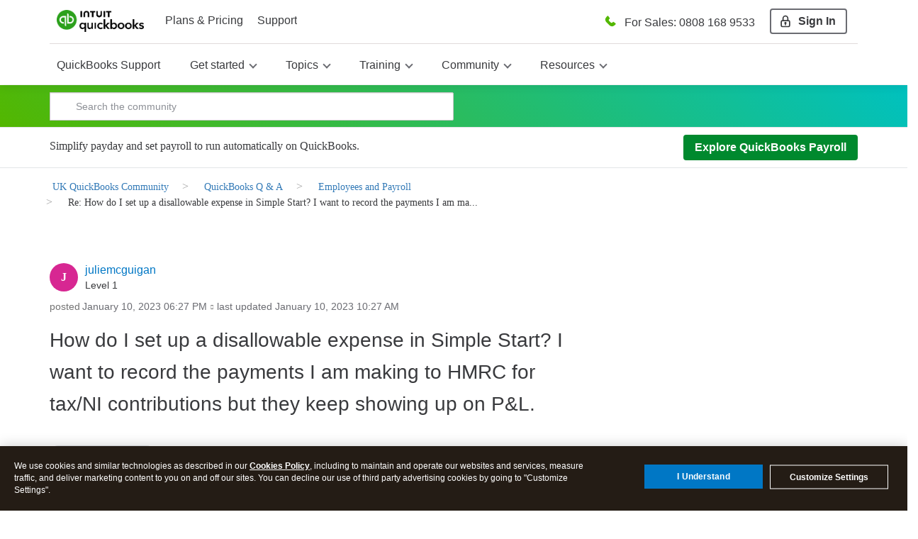

--- FILE ---
content_type: application/javascript; charset=utf-8
request_url: https://plugin.intuitcdn.net/sh-khoros-frontend/695.96de233d365b0beb.js
body_size: 3177
content:
/*! For license information please see 695.96de233d365b0beb.js.LICENSE.txt */
(self.webpackChunksh_khoros_frontend=self.webpackChunksh_khoros_frontend||[]).push([[695,240],{732:(t,r,n)=>{t=n.nmd(t);var e="__lodash_hash_undefined__",o=9007199254740991,i="[object Arguments]",u="[object Function]",c="[object Object]",a=/^\[object .+?Constructor\]$/,f=/^(?:0|[1-9]\d*)$/,s={};s["[object Float32Array]"]=s["[object Float64Array]"]=s["[object Int8Array]"]=s["[object Int16Array]"]=s["[object Int32Array]"]=s["[object Uint8Array]"]=s["[object Uint8ClampedArray]"]=s["[object Uint16Array]"]=s["[object Uint32Array]"]=!0,s[i]=s["[object Array]"]=s["[object ArrayBuffer]"]=s["[object Boolean]"]=s["[object DataView]"]=s["[object Date]"]=s["[object Error]"]=s[u]=s["[object Map]"]=s["[object Number]"]=s[c]=s["[object RegExp]"]=s["[object Set]"]=s["[object String]"]=s["[object WeakMap]"]=!1;var l="object"==typeof n.g&&n.g&&n.g.Object===Object&&n.g,h="object"==typeof self&&self&&self.Object===Object&&self,p=l||h||Function("return this")(),_=r&&!r.nodeType&&r,v=_&&t&&!t.nodeType&&t,y=v&&v.exports===_,b=y&&l.process,d=function(){try{var t=v&&v.require&&v.require("util").types;return t||b&&b.binding&&b.binding("util")}catch(r){}}(),g=d&&d.isTypedArray;var j,O,w,A=Array.prototype,z=Function.prototype,m=Object.prototype,k=p["__core-js_shared__"],S=z.toString,x=m.hasOwnProperty,F=(j=/[^.]+$/.exec(k&&k.keys&&k.keys.IE_PROTO||""))?"Symbol(src)_1."+j:"",P=m.toString,U=S.call(Object),$=RegExp("^"+S.call(x).replace(/[\\^$.*+?()[\]{}|]/g,"\\$&").replace(/hasOwnProperty|(function).*?(?=\\\()| for .+?(?=\\\])/g,"$1.*?")+"$"),E=y?p.Buffer:void 0,I=p.Symbol,T=p.Uint8Array,B=E?E.allocUnsafe:void 0,C=(O=Object.getPrototypeOf,w=Object,function(t){return O(w(t))}),M=Object.create,D=m.propertyIsEnumerable,R=A.splice,q=I?I.toStringTag:void 0,L=function(){try{var t=_t(Object,"defineProperty");return t({},"",{}),t}catch(r){}}(),N=E?E.isBuffer:void 0,G=Math.max,V=Date.now,W=_t(p,"Map"),Z=_t(Object,"create"),H=function(){function t(){}return function(r){if(!kt(r))return{};if(M)return M(r);t.prototype=r;var n=new t;return t.prototype=void 0,n}}();function J(t){var r=-1,n=null==t?0:t.length;for(this.clear();++r<n;){var e=t[r];this.set(e[0],e[1])}}function K(t){var r=-1,n=null==t?0:t.length;for(this.clear();++r<n;){var e=t[r];this.set(e[0],e[1])}}function Q(t){var r=-1,n=null==t?0:t.length;for(this.clear();++r<n;){var e=t[r];this.set(e[0],e[1])}}function X(t){var r=this.__data__=new K(t);this.size=r.size}function Y(t,r){var n=Ot(t),e=!n&&jt(t),o=!n&&!e&&At(t),i=!n&&!e&&!o&&xt(t),u=n||e||o||i,c=u?function(t,r){for(var n=-1,e=Array(t);++n<t;)e[n]=r(n);return e}(t.length,String):[],a=c.length;for(var f in t)!r&&!x.call(t,f)||u&&("length"==f||o&&("offset"==f||"parent"==f)||i&&("buffer"==f||"byteLength"==f||"byteOffset"==f)||vt(f,a))||c.push(f);return c}function tt(t,r,n){(void 0!==n&&!gt(t[r],n)||void 0===n&&!(r in t))&&et(t,r,n)}function rt(t,r,n){var e=t[r];x.call(t,r)&&gt(e,n)&&(void 0!==n||r in t)||et(t,r,n)}function nt(t,r){for(var n=t.length;n--;)if(gt(t[n][0],r))return n;return-1}function et(t,r,n){"__proto__"==r&&L?L(t,r,{configurable:!0,enumerable:!0,value:n,writable:!0}):t[r]=n}J.prototype.clear=function(){this.__data__=Z?Z(null):{},this.size=0},J.prototype.delete=function(t){var r=this.has(t)&&delete this.__data__[t];return this.size-=r?1:0,r},J.prototype.get=function(t){var r=this.__data__;if(Z){var n=r[t];return n===e?void 0:n}return x.call(r,t)?r[t]:void 0},J.prototype.has=function(t){var r=this.__data__;return Z?void 0!==r[t]:x.call(r,t)},J.prototype.set=function(t,r){var n=this.__data__;return this.size+=this.has(t)?0:1,n[t]=Z&&void 0===r?e:r,this},K.prototype.clear=function(){this.__data__=[],this.size=0},K.prototype.delete=function(t){var r=this.__data__,n=nt(r,t);return!(n<0)&&(n==r.length-1?r.pop():R.call(r,n,1),--this.size,!0)},K.prototype.get=function(t){var r=this.__data__,n=nt(r,t);return n<0?void 0:r[n][1]},K.prototype.has=function(t){return nt(this.__data__,t)>-1},K.prototype.set=function(t,r){var n=this.__data__,e=nt(n,t);return e<0?(++this.size,n.push([t,r])):n[e][1]=r,this},Q.prototype.clear=function(){this.size=0,this.__data__={hash:new J,map:new(W||K),string:new J}},Q.prototype.delete=function(t){var r=pt(this,t).delete(t);return this.size-=r?1:0,r},Q.prototype.get=function(t){return pt(this,t).get(t)},Q.prototype.has=function(t){return pt(this,t).has(t)},Q.prototype.set=function(t,r){var n=pt(this,t),e=n.size;return n.set(t,r),this.size+=n.size==e?0:1,this},X.prototype.clear=function(){this.__data__=new K,this.size=0},X.prototype.delete=function(t){var r=this.__data__,n=r.delete(t);return this.size=r.size,n},X.prototype.get=function(t){return this.__data__.get(t)},X.prototype.has=function(t){return this.__data__.has(t)},X.prototype.set=function(t,r){var n=this.__data__;if(n instanceof K){var e=n.__data__;if(!W||e.length<199)return e.push([t,r]),this.size=++n.size,this;n=this.__data__=new Q(e)}return n.set(t,r),this.size=n.size,this};var ot,it=function(t,r,n){for(var e=-1,o=Object(t),i=n(t),u=i.length;u--;){var c=i[ot?u:++e];if(!1===r(o[c],c,o))break}return t};function ut(t){return null==t?void 0===t?"[object Undefined]":"[object Null]":q&&q in Object(t)?function(t){var r=x.call(t,q),n=t[q];try{t[q]=void 0;var e=!0}catch(i){}var o=P.call(t);e&&(r?t[q]=n:delete t[q]);return o}(t):function(t){return P.call(t)}(t)}function ct(t){return St(t)&&ut(t)==i}function at(t){return!(!kt(t)||function(t){return!!F&&F in t}(t))&&(zt(t)?$:a).test(function(t){if(null!=t){try{return S.call(t)}catch(r){}try{return t+""}catch(r){}}return""}(t))}function ft(t){if(!kt(t))return function(t){var r=[];if(null!=t)for(var n in Object(t))r.push(n);return r}(t);var r=yt(t),n=[];for(var e in t)("constructor"!=e||!r&&x.call(t,e))&&n.push(e);return n}function st(t,r,n,e,o){t!==r&&it(r,(function(i,u){if(o||(o=new X),kt(i))!function(t,r,n,e,o,i,u){var a=bt(t,n),f=bt(r,n),s=u.get(f);if(s)return void tt(t,n,s);var l=i?i(a,f,n+"",t,r,u):void 0,h=void 0===l;if(h){var p=Ot(f),_=!p&&At(f),v=!p&&!_&&xt(f);l=f,p||_||v?Ot(a)?l=a:St(j=a)&&wt(j)?l=function(t,r){var n=-1,e=t.length;r||(r=Array(e));for(;++n<e;)r[n]=t[n];return r}(a):_?(h=!1,l=function(t,r){if(r)return t.slice();var n=t.length,e=B?B(n):new t.constructor(n);return t.copy(e),e}(f,!0)):v?(h=!1,y=f,b=!0?(d=y.buffer,g=new d.constructor(d.byteLength),new T(g).set(new T(d)),g):y.buffer,l=new y.constructor(b,y.byteOffset,y.length)):l=[]:function(t){if(!St(t)||ut(t)!=c)return!1;var r=C(t);if(null===r)return!0;var n=x.call(r,"constructor")&&r.constructor;return"function"==typeof n&&n instanceof n&&S.call(n)==U}(f)||jt(f)?(l=a,jt(a)?l=function(t){return function(t,r,n,e){var o=!n;n||(n={});var i=-1,u=r.length;for(;++i<u;){var c=r[i],a=e?e(n[c],t[c],c,n,t):void 0;void 0===a&&(a=t[c]),o?et(n,c,a):rt(n,c,a)}return n}(t,Ft(t))}(a):kt(a)&&!zt(a)||(l=function(t){return"function"!=typeof t.constructor||yt(t)?{}:H(C(t))}(f))):h=!1}var y,b,d,g;var j;h&&(u.set(f,l),o(l,f,e,i,u),u.delete(f));tt(t,n,l)}(t,r,u,n,st,e,o);else{var a=e?e(bt(t,u),i,u+"",t,r,o):void 0;void 0===a&&(a=i),tt(t,u,a)}}),Ft)}function lt(t,r){return dt(function(t,r,n){return r=G(void 0===r?t.length-1:r,0),function(){for(var e=arguments,o=-1,i=G(e.length-r,0),u=Array(i);++o<i;)u[o]=e[r+o];o=-1;for(var c=Array(r+1);++o<r;)c[o]=e[o];return c[r]=n(u),function(t,r,n){switch(n.length){case 0:return t.call(r);case 1:return t.call(r,n[0]);case 2:return t.call(r,n[0],n[1]);case 3:return t.call(r,n[0],n[1],n[2])}return t.apply(r,n)}(t,this,c)}}(t,r,$t),t+"")}var ht=L?function(t,r){return L(t,"toString",{configurable:!0,enumerable:!1,value:(n=r,function(){return n}),writable:!0});var n}:$t;function pt(t,r){var n,e,o=t.__data__;return("string"==(e=typeof(n=r))||"number"==e||"symbol"==e||"boolean"==e?"__proto__"!==n:null===n)?o["string"==typeof r?"string":"hash"]:o.map}function _t(t,r){var n=function(t,r){return null==t?void 0:t[r]}(t,r);return at(n)?n:void 0}function vt(t,r){var n=typeof t;return!!(r=null==r?o:r)&&("number"==n||"symbol"!=n&&f.test(t))&&t>-1&&t%1==0&&t<r}function yt(t){var r=t&&t.constructor;return t===("function"==typeof r&&r.prototype||m)}function bt(t,r){if(("constructor"!==r||"function"!=typeof t[r])&&"__proto__"!=r)return t[r]}var dt=function(t){var r=0,n=0;return function(){var e=V(),o=16-(e-n);if(n=e,o>0){if(++r>=800)return arguments[0]}else r=0;return t.apply(void 0,arguments)}}(ht);function gt(t,r){return t===r||t!=t&&r!=r}var jt=ct(function(){return arguments}())?ct:function(t){return St(t)&&x.call(t,"callee")&&!D.call(t,"callee")},Ot=Array.isArray;function wt(t){return null!=t&&mt(t.length)&&!zt(t)}var At=N||function(){return!1};function zt(t){if(!kt(t))return!1;var r=ut(t);return r==u||"[object GeneratorFunction]"==r||"[object AsyncFunction]"==r||"[object Proxy]"==r}function mt(t){return"number"==typeof t&&t>-1&&t%1==0&&t<=o}function kt(t){var r=typeof t;return null!=t&&("object"==r||"function"==r)}function St(t){return null!=t&&"object"==typeof t}var xt=g?function(t){return function(r){return t(r)}}(g):function(t){return St(t)&&mt(t.length)&&!!s[ut(t)]};function Ft(t){return wt(t)?Y(t,!0):ft(t)}var Pt,Ut=(Pt=function(t,r,n){st(t,r,n)},lt((function(t,r){var n=-1,e=r.length,o=e>1?r[e-1]:void 0,i=e>2?r[2]:void 0;for(o=Pt.length>3&&"function"==typeof o?(e--,o):void 0,i&&function(t,r,n){if(!kt(n))return!1;var e=typeof r;return!!("number"==e?wt(n)&&vt(r,n.length):"string"==e&&r in n)&&gt(n[r],t)}(r[0],r[1],i)&&(o=e<3?void 0:o,e=1),t=Object(t);++n<e;){var u=r[n];u&&Pt(t,u,n,o)}return t})));function $t(t){return t}t.exports=Ut},240:(t,r,n)=>{"use strict";function e(t,r,n){return r in t?Object.defineProperty(t,r,{value:n,enumerable:!0,configurable:!0,writable:!0}):t[r]=n,t}n.d(r,{Z:()=>e})}}]);
//# sourceMappingURL=695.96de233d365b0beb.js.map

--- FILE ---
content_type: application/javascript; charset=utf-8
request_url: https://plugin.intuitcdn.net/web-shell/5.234.0/integration/7567.js
body_size: 5466
content:
(self.webpackChunkADKJSONP=self.webpackChunkADKJSONP||[]).push([[7567],{682:(e,t,r)=>{var n=r(26396);function o(e,t){var r=Object.keys(e);if(Object.getOwnPropertySymbols){var n=Object.getOwnPropertySymbols(e);t&&(n=n.filter(function(t){return Object.getOwnPropertyDescriptor(e,t).enumerable})),r.push.apply(r,n)}return r}e.exports=function(e){for(var t=1;t<arguments.length;t++){var r=null!=arguments[t]?arguments[t]:{};t%2?o(Object(r),!0).forEach(function(t){n(e,t,r[t])}):Object.getOwnPropertyDescriptors?Object.defineProperties(e,Object.getOwnPropertyDescriptors(r)):o(Object(r)).forEach(function(t){Object.defineProperty(e,t,Object.getOwnPropertyDescriptor(r,t))})}return e}},4453:e=>{e.exports=function(e,t){if("undefined"!=typeof Symbol&&Symbol.iterator in Object(e)){var r=[],n=!0,o=!1,i=void 0;try{for(var c,a=e[Symbol.iterator]();!(n=(c=a.next()).done)&&(r.push(c.value),!t||r.length!==t);n=!0);}catch(e){o=!0,i=e}finally{try{n||null==a.return||a.return()}finally{if(o)throw i}}return r}}},7452:e=>{var t=function(e){"use strict";var t,r=Object.prototype,n=r.hasOwnProperty,o=Object.defineProperty||function(e,t,r){e[t]=r.value},i="function"==typeof Symbol?Symbol:{},c=i.iterator||"@@iterator",a=i.asyncIterator||"@@asyncIterator",u=i.toStringTag||"@@toStringTag";function s(e,t,r){return Object.defineProperty(e,t,{value:r,enumerable:!0,configurable:!0,writable:!0}),e[t]}try{s({},"")}catch(e){s=function(e,t,r){return e[t]=r}}function l(e,t,r,n){var i=t&&t.prototype instanceof y?t:y,c=Object.create(i.prototype),a=new k(n||[]);return o(c,"_invoke",{value:j(e,r,a)}),c}function h(e,t,r){try{return{type:"normal",arg:e.call(t,r)}}catch(e){return{type:"throw",arg:e}}}e.wrap=l;var f="suspendedStart",m="suspendedYield",p="executing",d="completed",v={};function y(){}function g(){}function b(){}var w={};s(w,c,function(){return this});var O=Object.getPrototypeOf,S=O&&O(O(_([])));S&&S!==r&&n.call(S,c)&&(w=S);var x=b.prototype=y.prototype=Object.create(w);function E(e){["next","throw","return"].forEach(function(t){s(e,t,function(e){return this._invoke(t,e)})})}function T(e,t){function r(o,i,c,a){var u=h(e[o],e,i);if("throw"!==u.type){var s=u.arg,l=s.value;return l&&"object"==typeof l&&n.call(l,"__await")?t.resolve(l.__await).then(function(e){r("next",e,c,a)},function(e){r("throw",e,c,a)}):t.resolve(l).then(function(e){s.value=e,c(s)},function(e){return r("throw",e,c,a)})}a(u.arg)}var i;o(this,"_invoke",{value:function(e,n){function o(){return new t(function(t,o){r(e,n,t,o)})}return i=i?i.then(o,o):o()}})}function j(e,t,r){var n=f;return function(o,i){if(n===p)throw new Error("Generator is already running");if(n===d){if("throw"===o)throw i;return A()}for(r.method=o,r.arg=i;;){var c=r.delegate;if(c){var a=L(c,r);if(a){if(a===v)continue;return a}}if("next"===r.method)r.sent=r._sent=r.arg;else if("throw"===r.method){if(n===f)throw n=d,r.arg;r.dispatchException(r.arg)}else"return"===r.method&&r.abrupt("return",r.arg);n=p;var u=h(e,t,r);if("normal"===u.type){if(n=r.done?d:m,u.arg===v)continue;return{value:u.arg,done:r.done}}"throw"===u.type&&(n=d,r.method="throw",r.arg=u.arg)}}}function L(e,r){var n=r.method,o=e.iterator[n];if(o===t)return r.delegate=null,"throw"===n&&e.iterator.return&&(r.method="return",r.arg=t,L(e,r),"throw"===r.method)||"return"!==n&&(r.method="throw",r.arg=new TypeError("The iterator does not provide a '"+n+"' method")),v;var i=h(o,e.iterator,r.arg);if("throw"===i.type)return r.method="throw",r.arg=i.arg,r.delegate=null,v;var c=i.arg;return c?c.done?(r[e.resultName]=c.value,r.next=e.nextLoc,"return"!==r.method&&(r.method="next",r.arg=t),r.delegate=null,v):c:(r.method="throw",r.arg=new TypeError("iterator result is not an object"),r.delegate=null,v)}function C(e){var t={tryLoc:e[0]};1 in e&&(t.catchLoc=e[1]),2 in e&&(t.finallyLoc=e[2],t.afterLoc=e[3]),this.tryEntries.push(t)}function P(e){var t=e.completion||{};t.type="normal",delete t.arg,e.completion=t}function k(e){this.tryEntries=[{tryLoc:"root"}],e.forEach(C,this),this.reset(!0)}function _(e){if(e){var r=e[c];if(r)return r.call(e);if("function"==typeof e.next)return e;if(!isNaN(e.length)){var o=-1,i=function r(){for(;++o<e.length;)if(n.call(e,o))return r.value=e[o],r.done=!1,r;return r.value=t,r.done=!0,r};return i.next=i}}return{next:A}}function A(){return{value:t,done:!0}}return g.prototype=b,o(x,"constructor",{value:b,configurable:!0}),o(b,"constructor",{value:g,configurable:!0}),g.displayName=s(b,u,"GeneratorFunction"),e.isGeneratorFunction=function(e){var t="function"==typeof e&&e.constructor;return!!t&&(t===g||"GeneratorFunction"===(t.displayName||t.name))},e.mark=function(e){return Object.setPrototypeOf?Object.setPrototypeOf(e,b):(e.__proto__=b,s(e,u,"GeneratorFunction")),e.prototype=Object.create(x),e},e.awrap=function(e){return{__await:e}},E(T.prototype),s(T.prototype,a,function(){return this}),e.AsyncIterator=T,e.async=function(t,r,n,o,i){void 0===i&&(i=Promise);var c=new T(l(t,r,n,o),i);return e.isGeneratorFunction(r)?c:c.next().then(function(e){return e.done?e.value:c.next()})},E(x),s(x,u,"Generator"),s(x,c,function(){return this}),s(x,"toString",function(){return"[object Generator]"}),e.keys=function(e){var t=Object(e),r=[];for(var n in t)r.push(n);return r.reverse(),function e(){for(;r.length;){var n=r.pop();if(n in t)return e.value=n,e.done=!1,e}return e.done=!0,e}},e.values=_,k.prototype={constructor:k,reset:function(e){if(this.prev=0,this.next=0,this.sent=this._sent=t,this.done=!1,this.delegate=null,this.method="next",this.arg=t,this.tryEntries.forEach(P),!e)for(var r in this)"t"===r.charAt(0)&&n.call(this,r)&&!isNaN(+r.slice(1))&&(this[r]=t)},stop:function(){this.done=!0;var e=this.tryEntries[0].completion;if("throw"===e.type)throw e.arg;return this.rval},dispatchException:function(e){if(this.done)throw e;var r=this;function o(n,o){return a.type="throw",a.arg=e,r.next=n,o&&(r.method="next",r.arg=t),!!o}for(var i=this.tryEntries.length-1;i>=0;--i){var c=this.tryEntries[i],a=c.completion;if("root"===c.tryLoc)return o("end");if(c.tryLoc<=this.prev){var u=n.call(c,"catchLoc"),s=n.call(c,"finallyLoc");if(u&&s){if(this.prev<c.catchLoc)return o(c.catchLoc,!0);if(this.prev<c.finallyLoc)return o(c.finallyLoc)}else if(u){if(this.prev<c.catchLoc)return o(c.catchLoc,!0)}else{if(!s)throw new Error("try statement without catch or finally");if(this.prev<c.finallyLoc)return o(c.finallyLoc)}}}},abrupt:function(e,t){for(var r=this.tryEntries.length-1;r>=0;--r){var o=this.tryEntries[r];if(o.tryLoc<=this.prev&&n.call(o,"finallyLoc")&&this.prev<o.finallyLoc){var i=o;break}}i&&("break"===e||"continue"===e)&&i.tryLoc<=t&&t<=i.finallyLoc&&(i=null);var c=i?i.completion:{};return c.type=e,c.arg=t,i?(this.method="next",this.next=i.finallyLoc,v):this.complete(c)},complete:function(e,t){if("throw"===e.type)throw e.arg;return"break"===e.type||"continue"===e.type?this.next=e.arg:"return"===e.type?(this.rval=this.arg=e.arg,this.method="return",this.next="end"):"normal"===e.type&&t&&(this.next=t),v},finish:function(e){for(var t=this.tryEntries.length-1;t>=0;--t){var r=this.tryEntries[t];if(r.finallyLoc===e)return this.complete(r.completion,r.afterLoc),P(r),v}},catch:function(e){for(var t=this.tryEntries.length-1;t>=0;--t){var r=this.tryEntries[t];if(r.tryLoc===e){var n=r.completion;if("throw"===n.type){var o=n.arg;P(r)}return o}}throw new Error("illegal catch attempt")},delegateYield:function(e,r,n){return this.delegate={iterator:_(e),resultName:r,nextLoc:n},"next"===this.method&&(this.arg=t),v}},e}(e.exports);try{regeneratorRuntime=t}catch(e){"object"==typeof globalThis?globalThis.regeneratorRuntime=t:Function("r","regeneratorRuntime = r")(t)}},16193:e=>{function t(){return e.exports=t=Object.assign||function(e){for(var t=1;t<arguments.length;t++){var r=arguments[t];for(var n in r)Object.prototype.hasOwnProperty.call(r,n)&&(e[n]=r[n])}return e},t.apply(this,arguments)}e.exports=t},16973:function(e,t,r){"use strict";var n=this&&this.__createBinding||(Object.create?function(e,t,r,n){void 0===n&&(n=r),Object.defineProperty(e,n,{enumerable:!0,get:function(){return t[r]}})}:function(e,t,r,n){void 0===n&&(n=r),e[n]=t[r]}),o=this&&this.__exportStar||function(e,t){for(var r in e)"default"===r||Object.prototype.hasOwnProperty.call(t,r)||n(t,e,r)};Object.defineProperty(t,"__esModule",{value:!0}),t.ColorSchemes=t.Platforms=void 0,o(r(43867),t),t.Platforms=["web","ios","android"],t.ColorSchemes=["light","dark"]},20053:(e,t,r)=>{"use strict";function n(e){var t,r,o="";if("string"==typeof e||"number"==typeof e)o+=e;else if("object"==typeof e)if(Array.isArray(e))for(t=0;t<e.length;t++)e[t]&&(r=n(e[t]))&&(o&&(o+=" "),o+=r);else for(t in e)e[t]&&(o&&(o+=" "),o+=t);return o}r.d(t,{A:()=>o});const o=function(){for(var e,t,r=0,o="";r<arguments.length;)(e=arguments[r++])&&(t=n(e))&&(o&&(o+=" "),o+=t);return o}},22056:(e,t,r)=>{var n=r(24394),o=r(4453),i=r(45051),c=r(66923);e.exports=function(e,t){return n(e)||o(e,t)||i(e,t)||c()}},22321:(e,t)=>{"use strict";var r,n,o;Object.defineProperty(t,"__esModule",{value:!0}),t.AnimationSpeedScheme=t.FontSizeScheme=t.ColorScheme=t.Platform=void 0,(o=t.Platform||(t.Platform={})).WEB="web",o.ANDROID="android",o.IOS="ios",(n=t.ColorScheme||(t.ColorScheme={})).LIGHT="light",n.DARK="dark",(r=t.FontSizeScheme||(t.FontSizeScheme={})).SMALL="small",r.MEDIUM="medium",r.LARGE="large",(t.AnimationSpeedScheme||(t.AnimationSpeedScheme={})).REDUCED="reduced"},23490:e=>{e.exports=function(e,t){(null==t||t>e.length)&&(t=e.length);for(var r=0,n=new Array(t);r<t;r++)n[r]=e[r];return n}},24394:e=>{e.exports=function(e){if(Array.isArray(e))return e}},26396:e=>{e.exports=function(e,t,r){return t in e?Object.defineProperty(e,t,{value:r,enumerable:!0,configurable:!0,writable:!0}):e[t]=r,e}},39158:(e,t)=>{"use strict";var r;Object.defineProperty(t,"__esModule",{value:!0}),t.ValueType=void 0,(r=t.ValueType||(t.ValueType={})).COLOR="color",r.OPACITY="opacity",r.ELEVATION="elevation",r.SPACE="space",r.EASE="ease",r.DURATION="duration",r.RADIUS="radius",r.FONT_SIZE="font_size",r.LINE_HEIGHT="line_height",r.FONT_WEIGHT="font_weight",r.FONT_FAMILY="font_family",r.FONT_NAME="font_name"},39892:(e,t,r)=>{var n=r(83712);e.exports=function(e,t){if(null==e)return{};var r,o,i=n(e,t);if(Object.getOwnPropertySymbols){var c=Object.getOwnPropertySymbols(e);for(o=0;o<c.length;o++)r=c[o],t.indexOf(r)>=0||Object.prototype.propertyIsEnumerable.call(e,r)&&(i[r]=e[r])}return i}},43867:(e,t)=>{"use strict";Object.defineProperty(t,"__esModule",{value:!0}),t.themes=void 0,t.themes=["creditkarma","intuit","intuitnext","mailchimp","mint","neutral","quickbooks","quickbookshorizon","quickbooksnext","ttexpress","ttfullservice","turbotax","expert","formfly","proconnect","quickbooksdesktop","tsheets","turbo"]},45051:(e,t,r)=>{var n=r(23490);e.exports=function(e,t){if(e){if("string"==typeof e)return n(e,t);var r=Object.prototype.toString.call(e).slice(8,-1);return"Object"===r&&e.constructor&&(r=e.constructor.name),"Map"===r||"Set"===r?Array.from(e):"Arguments"===r||/^(?:Ui|I)nt(?:8|16|32)(?:Clamped)?Array$/.test(r)?n(e,t):void 0}}},66923:e=>{e.exports=function(){throw new TypeError("Invalid attempt to destructure non-iterable instance.\nIn order to be iterable, non-array objects must have a [Symbol.iterator]() method.")}},78158:function(e,t,r){"use strict";var n=this&&this.__createBinding||(Object.create?function(e,t,r,n){void 0===n&&(n=r);var o=Object.getOwnPropertyDescriptor(t,r);o&&!("get"in o?!t.__esModule:o.writable||o.configurable)||(o={enumerable:!0,get:function(){return t[r]}}),Object.defineProperty(e,n,o)}:function(e,t,r,n){void 0===n&&(n=r),e[n]=t[r]}),o=this&&this.__exportStar||function(e,t){for(var r in e)"default"===r||Object.prototype.hasOwnProperty.call(t,r)||n(t,e,r)};Object.defineProperty(t,"__esModule",{value:!0}),o(r(22321),t),o(r(39158),t)},79092:e=>{function t(e,t,r,n,o,i,c){try{var a=e[i](c),u=a.value}catch(e){return void r(e)}a.done?t(u):Promise.resolve(u).then(n,o)}e.exports=function(e){return function(){var r=this,n=arguments;return new Promise(function(o,i){var c=e.apply(r,n);function a(e){t(c,o,i,a,u,"next",e)}function u(e){t(c,o,i,a,u,"throw",e)}a(void 0)})}}},83712:e=>{e.exports=function(e,t){if(null==e)return{};var r,n,o={},i=Object.keys(e);for(n=0;n<i.length;n++)r=i[n],t.indexOf(r)>=0||(o[r]=e[r]);return o}},92207:(e,t,r)=>{e.exports=r(7452)},97567:(e,t,r)=>{"use strict";r.r(t),r.d(t,{ColorScheme:()=>h.ColorScheme,Theme:()=>I,ThemeContext:()=>_,ThemeOrchestrationContext:()=>T,ThemeOrchestrationProvider:()=>j,ThemeProvider:()=>I,ThemeType:()=>M.ThemeType,colorSchemeOptions:()=>N,dsThemeContextManager:()=>P,fetchTokens:()=>S,getTheme:()=>F,mountTokens:()=>x,setTheme:()=>k,themes:()=>M.themes,useFetchTheme:()=>R,useTheme:()=>G,useThemeOrchestrator:()=>L,useTokens:()=>E});var n=r(682),o=r.n(n),i=r(16193),c=r.n(i),a=r(39892),u=r.n(a),s=r(1502),l=r.n(s),h=r(78158),f=r(26396),m=r.n(f),p=r(79092),d=r.n(p),v=r(22056),y=r.n(v),g=r(92207),b=r.n(g),w=r(12324),O=r.n(w),S=function(){var e=d()(b().mark(function e(t,r){var n,o;return b().wrap(function(e){for(;;)switch(e.prev=e.next){case 0:if(window&&window.fetch){e.next=2;break}throw new Error('Error fetching/mounting "'.concat(t,'" design tokens: "fetch" is not supported in this browser'));case 2:if(r){e.next=4;break}throw new Error("No URL provided for theme ".concat(t," (url = ").concat(r,")"));case 4:return n=new AbortController,o=setTimeout(function(){throw n.abort(),new Error('Error fetching/mounting "'.concat(t,'" design tokens: request timed out: ').concat(r))},1e4),e.abrupt("return",window.fetch(r,{signal:n.signal}).then(function(e){return clearTimeout(o),e.text()}).catch(function(e){throw new Error("Error fetching ".concat(t," design tokens: ").concat(e))}));case 7:case"end":return e.stop()}},e)}));return function(t,r){return e.apply(this,arguments)}}(),x=function(e,t){if(!document)throw new Error('Error fetching/mounting "'.concat(e,'" design tokens: "document" is not supported on this platform'));var r=document.createElement("style");return r.appendChild(document.createTextNode(t)),r.setAttribute("id","".concat(e,"-tokens")),document.head.appendChild(r),r},E=function(e,t){var r=(0,s.useRef)({}),n=(0,s.useState)(!0),i=y()(n,2),c=i[0],a=i[1],u=(0,s.useState)(!1),l=y()(u,2),h=l[0],f=l[1],p=(0,s.useState)("Error fetching/mounting design tokens: generic error 22"),v=y()(p,2),g=v[0],w=v[1],E=(0,s.useState)({}),T=y()(E,2),j=T[0],L=T[1],C=(0,s.useCallback)(function(){var n=d()(b().mark(function n(i){var c,u,s,l;return b().wrap(function(n){for(;;)switch(n.prev=n.next){case 0:if(null==(c=r.current[i])||!c.usageCount){n.next=4;break}return c.usageCount+=1,n.abrupt("return",Promise.resolve());case 4:return r.current=o()(o()({},r.current),{},m()({},i,{usageCount:1})),L(function(e){return o()(o()({},e),{},m()({},i,!0))}),n.prev=6,n.next=9,S(i,(null==t?void 0:t[i])||e);case 9:return u=n.sent,s=x(i,u),(l=r.current[i])&&(l.styleElement=s),L(function(e){return o()(o()({},e),{},m()({},i,!1))}),f(!1),n.abrupt("return",Promise.resolve());case 18:n.prev=18,n.t0=n.catch(6),O().unstable_batchedUpdates(function(){a(!1),f(!0),w('Error fetching/mounting "'.concat(i,'" design tokens: ').concat(n.t0))});case 21:case"end":return n.stop()}},n,null,[[6,18]])}));return function(e){return n.apply(this,arguments)}}(),[e,t]),P=(0,s.useCallback)(function(){Object.values(j).length<=0||Object.values(j).includes(!0)?a(!0):a(!1)},[j]);return(0,s.useEffect)(function(){P()},[P]),{mountTheme:C,isLoading:c,isLoadingError:h,loadingErrorMessage:g}},T=s.createContext({mountTheme:function(){return Promise.resolve()},tokensUrlMap:void 0,isLoading:!0}),j=function(e){var t=e.children,r=e.tokensUrlMap,n=e.fallbackUrl,o=e.onLoading,i=e.onFinishLoading,c=e.onErrorLoading,a=E(n,r),u=a.mountTheme,l=a.isLoading,h=a.isLoadingError,f=a.loadingErrorMessage;return s.useEffect(function(){l?null==o||o():l||h?!l&&h&&(null==c||c(f)):null==i||i()},[l,h,f]),s.createElement(T.Provider,{value:{mountTheme:u,tokensUrlMap:r,isLoading:l}},t)},L=function(e){var t=l().useRef(),r=l().useContext(T),n=r.mountTheme,o=r.isLoading,i=r.tokensUrlMap;return l().useEffect(function(){e&&t.current!==e&&i&&(n(e),t.current=e)},[n,e,t,i]),{isLoading:o}},C=["children","useChild","theme","colorScheme","value","scope","setTheme","setColorScheme"],P={setTheme:function(e){P.theme=e},getCurrentTheme:function(){return P.theme}},k=function(e){P.setTheme(e)},_=s.createContext({theme:void 0,colorScheme:void 0,setTheme:function(){return null},setColorScheme:function(){return null}}),A=function(e){return function(){console.error("To access the ".concat(e," function within the ThemeProvider, you must provide the ").concat(e," function as a prop to the ThemeProvider"))}},I=function(e){var t=e.children,r=e.useChild,n=void 0!==r&&r,i=e.theme,a=e.colorScheme,l=e.value,f=e.scope,m=void 0!==f&&f,p=e.setTheme,d=void 0===p?A("setTheme"):p,v=e.setColorScheme,y=void 0===v?A("setColorScheme"):v,g=u()(e,C),b=s.useContext(_),w=b.theme,O=b.colorScheme,S=s.useMemo(function(){return i||(null==l?void 0:l.theme)||w||"intuit"},[w,i,l]),x=s.useMemo(function(){return a||(null==l?void 0:l.colorScheme)||O||h.ColorScheme.LIGHT},[O,a,l]);return L(S),s.createElement(_.Provider,{value:{theme:S,colorScheme:x,setTheme:d,setColorScheme:y}},m&&s.createElement("div",c()({"data-theme":S,"data-colorscheme":x},g),t)||n&&s.Children.map(t,function(e){return s.isValidElement(e)?s.cloneElement(e,o()(o()(o()({},g),e.props),{},{"data-theme":S,"data-colorscheme":x})):e})||t)},M=r(16973),N=[h.ColorScheme.LIGHT,h.ColorScheme.DARK],D=r(20053),F=function(e,t,r){var n=arguments.length>3&&void 0!==arguments[3]?arguments[3]:{},o=e.theme||t.theme||(null==r?void 0:r.theme)||P.getCurrentTheme()||"intuit";"default"===o&&(o="intuit");var i=e.colorScheme||t.colorScheme||(null==r?void 0:r.colorScheme)||h.ColorScheme.LIGHT;return{currentTheme:o,currentColorScheme:i,themeClass:(0,D.A)(n[o],n[i]),setColorScheme:t.setColorScheme,setTheme:t.setTheme}},G=function(e){var t=arguments.length>1&&void 0!==arguments[1]?arguments[1]:{};return F(e,s.useContext(_),s.useContext(T),t)},R=function(e,t){L(e);var r=G({theme:e,colorScheme:t});return{themeDataAttributes:{"data-theme":r.currentTheme,"data-colorscheme":r.currentColorScheme}}}}}]);

--- FILE ---
content_type: application/javascript; charset=utf-8
request_url: https://plugin.intuitcdn.net/web-shell/5.234.0/integration/5198.js
body_size: 6626
content:
(self.webpackChunkADKJSONP=self.webpackChunkADKJSONP||[]).push([[2550,5198],{12251:(e,t,n)=>{var o,r;o=[t,n(69125)],r=function(e,t){"use strict";Object.defineProperty(e,"__esModule",{value:!0});var n,o=(n=t)&&n.__esModule?n:{default:n},r=function(){function e(e,t){for(var n=0;n<t.length;n++){var o=t[n];o.enumerable=o.enumerable||!1,o.configurable=!0,"value"in o&&(o.writable=!0),Object.defineProperty(e,o.key,o)}}return function(t,n,o){return n&&e(t.prototype,n),o&&e(t,o),t}}(),i=function(e){function t(e,n){!function(e,t){if(!(e instanceof t))throw new TypeError("Cannot call a class as a function")}(this,t);var o=function(e,t){if(!e)throw new ReferenceError("this hasn't been initialised - super() hasn't been called");return!t||"object"!=typeof t&&"function"!=typeof t?e:t}(this,(t.__proto__||Object.getPrototypeOf(t)).call(this,e,n));return o._counter=Math.floor(1e4*Math.random()),o._denominator=e.denominator,o}return function(e,t){if("function"!=typeof t&&null!==t)throw new TypeError("Super expression must either be null or a function, not "+typeof t);e.prototype=Object.create(t&&t.prototype,{constructor:{value:e,enumerable:!1,writable:!0,configurable:!0}}),t&&(Object.setPrototypeOf?Object.setPrototypeOf(e,t):e.__proto__=t)}(t,e),r(t,[{key:"filter",value:function(e){return this._counter++%this._denominator===0}}]),t}(o.default);e.default=i}.apply(t,o),void 0===r||(e.exports=r)},12550:(e,t,n)=>{var o=n(25814),r=n(60471);e.exports=function(e,t,n){var i=t&&n||0;"string"==typeof e&&(t="binary"===e?new Array(16):null,e=null);var s=(e=e||{}).random||(e.rng||o)();if(s[6]=15&s[6]|64,s[8]=63&s[8]|128,t)for(var a=0;a<16;++a)t[i+a]=s[a];return t||r(s)}},16150:(e,t,n)=>{var o,r;o=[t,n(46607),n(24267),n(24333),n(75681),n(96400),n(83945),n(57412)],r=function(e,t,n,o,r,i,s,a){"use strict";Object.defineProperty(e,"__esModule",{value:!0});var u=g(t),l=g(n),f=g(o),c=g(r),p=g(i),d=g(s);function g(e){return e&&e.__esModule?e:{default:e}}var h="function"==typeof Symbol&&"symbol"==typeof Symbol.iterator?function(e){return typeof e}:function(e){return e&&"function"==typeof Symbol&&e.constructor===Symbol&&e!==Symbol.prototype?"symbol":typeof e},v=function(){function e(e,t){for(var n=0;n<t.length;n++){var o=t[n];o.enumerable=o.enumerable||!1,o.configurable=!0,"value"in o&&(o.writable=!0),Object.defineProperty(e,o.key,o)}}return function(t,n,o){return n&&e(t.prototype,n),o&&e(t,o),t}}(),_=function(){function e(t){!function(e,t){if(!(e instanceof t))throw new TypeError("Cannot call a class as a function")}(this,e);try{this._configuration=t||{},this._providerProps=u.default.getProviderProps(t),this._RTSettings=u.default.getRTSettings(t),this._providerName=t.providerName,this._component=t.component,this._appId=t.appId,this._env=t.env,this._RTConfig=new c.default.RTConfiguration,this._endpoint=u.default.getEndpointUrl(this._configuration.endpoint),"1"==this._extractEndpointVersion(this._endpoint)&&this._RTConfig.setHeaders((0,a.merge)({},this._RTConfig.getHeaders(),{"-X-APPID":this._appId})),this._initReliableTransmission(),this._filter=new d.default(this._configuration.filtering),this._logInBand=!1}catch(e){console.error("Error in "+this._providerName+": ",e)}}return v(e,[{key:"_extractEndpointVersion",value:function(e){var t="1";if("string"==typeof e){var n=e.match(/\/[vV]([0-9]+(\.[0-9]+)?)\//);n&&n.length>1&&(t=n[1])}return t}},{key:"_initReliableTransmission",value:function(){null!==this._RTSettings&&(void 0!==this._RTSettings.overrideLimitEnforcement&&(this._RTConfig.OVERRIDE_LIMIT_ENFORCED=this._RTSettings.overrideLimitEnforcement),this._RTSettings.maxItems&&this._RTConfig.setMaxItemQueueSize(this._RTSettings.maxItems),this._RTSettings.interval&&this._RTConfig.setInterval(this._RTSettings.interval),this._RTSettings.maxRetries&&this._RTConfig.setMaxRetries(this._RTSettings.maxRetries),this._RTSettings.maxBytesQuota&&this._RTConfig.setMaxBytesQuota(this._RTSettings.maxBytesQuota),this._RTSettings.requestTimeout&&this._RTConfig.setRequestTimeout(this._RTSettings.requestTimeout),this._RTSettings.retryStrategy&&this._RTConfig.setRetryStrategy(this._RTSettings.retryStrategy),this._RTSettings.purgeStrategy&&this._RTConfig.setPurgeStrategy(this._RTSettings.purgeStrategy),this._RTSettings.keepalive&&this._RTConfig.setKeepalive(this._RTSettings.keepalive),void 0!==this._RTSettings.requestTimeout&&this._RTConfig.setRequestTimeout(this._RTSettings.requestTimeout)),this._RTConfig.setHeaders((0,a.merge)({},this._RTConfig.getHeaders(),this._configuration.endpoint.headers)||{}),this._RTConfig.setQueryParams(this._configuration.endpoint.query||{}),this._RTConfig.setItemStoreIdentifier(this._providerName+"Logging"),this._RTConfig.setMethod("post"),this._RTConfig.setUrl(this._endpoint),this._itemQueue=new c.default.ItemQueue(this._RTConfig);var e="1"===this._extractEndpointVersion(this._endpoint);this._itemQueue.setTransformer(new p.default(e))}},{key:"_buildLogMessage",value:function(e,t,n,o,r,i){return"2"===this._extractEndpointVersion(this._endpoint)?new f.default(e,t,n,o,r,i):new l.default(e,t,n,o,r,i)}},{key:"log",value:function(e,t,n,o,r,i){null===e&&(e="");var s=u.default.mergeProps(n,o,this._providerProps,t),a=this._buildLogMessage(e,t,r,s,{component:this._component,appId:this._appId,env:this._env},i);if(this._filter.apply(a)&&this._itemQueue.insertObject(a),this.logInBand&&this._filter.shouldSendInBandLogStats()){var f=new l.default("filter stats","info",null,this._filter.getStatsJSON(),{component:this._component,appId:this._appId,env:this._env},i);this._itemQueue.insertObject(f)}}},{key:"setEndpoint",value:function(e){var t=this._configuration.endpoint;if("object"===(void 0===e?"undefined":h(e)))for(var n in e)t[n]&&(t[n]=e[n]);else if("string"==typeof e){var o=u.default.parseURL(e);for(var r in o&&o.pathname&&(o.basepath=o.pathname,delete o.pathname),o)t[r]&&(t[r]=o[r])}this._configuration.endpoint=t;var i=u.default.getEndpointUrl(this._configuration.endpoint);this._endpoint=i,this._itemQueue.setUrl(i);var s="1"===this._extractEndpointVersion(i);this._itemQueue.setTransformer(new p.default(s))}},{key:"notifyTransmitStatus",value:function(e){this._itemQueue._dispatcher.setCallback(e)}},{key:"filter",get:function(){return this._filter},set:function(e){this._filter=e}},{key:"logInBand",get:function(){return this._logInBand},set:function(e){this._logInBand=e}}],[{key:"defaultConfig",value:function(e){return function(){var e={type:"remote",env:"",endpoint:{host:"",basepath:"/"+(arguments.length>0&&void 0!==arguments[0]?arguments[0]:"v1")+"/log/message",headers:{Authorization:""}}};return Object.freeze(e),e}(e)}}]),e}();e.default=_}.apply(t,o),void 0===r||(e.exports=r)},22270:(e,t,n)=>{var o,r;o=[t,n(69125)],r=function(e,t){"use strict";Object.defineProperty(e,"__esModule",{value:!0});var n,o=(n=t)&&n.__esModule?n:{default:n},r=function(){function e(e,t){for(var n=0;n<t.length;n++){var o=t[n];o.enumerable=o.enumerable||!1,o.configurable=!0,"value"in o&&(o.writable=!0),Object.defineProperty(e,o.key,o)}}return function(t,n,o){return n&&e(t.prototype,n),o&&e(t,o),t}}(),i=function(e){function t(e,n){!function(e,t){if(!(e instanceof t))throw new TypeError("Cannot call a class as a function")}(this,t);var o=function(e,t){if(!e)throw new ReferenceError("this hasn't been initialised - super() hasn't been called");return!t||"object"!=typeof t&&"function"!=typeof t?e:t}(this,(t.__proto__||Object.getPrototypeOf(t)).call(this,e,n));return o._probability=1e3*e.probability,o}return function(e,t){if("function"!=typeof t&&null!==t)throw new TypeError("Super expression must either be null or a function, not "+typeof t);e.prototype=Object.create(t&&t.prototype,{constructor:{value:e,enumerable:!1,writable:!0,configurable:!0}}),t&&(Object.setPrototypeOf?Object.setPrototypeOf(e,t):e.__proto__=t)}(t,e),r(t,[{key:"probability",get:function(){return this._probability/1e3}}]),r(t,[{key:"filter",value:function(e){return Math.round(1e3*Math.random())<this._probability}}]),t}(o.default);e.default=i}.apply(t,o),void 0===r||(e.exports=r)},23871:(e,t,n)=>{var o,r;o=[t,n(69125),n(40052)],r=function(e,t,n){"use strict";Object.defineProperty(e,"__esModule",{value:!0});var o,r=(o=t)&&o.__esModule?o:{default:o},i=function(){function e(e,t){for(var n=0;n<t.length;n++){var o=t[n];o.enumerable=o.enumerable||!1,o.configurable=!0,"value"in o&&(o.writable=!0),Object.defineProperty(e,o.key,o)}}return function(t,n,o){return n&&e(t.prototype,n),o&&e(t,o),t}}(),s=function(e){function t(e,o){!function(e,t){if(!(e instanceof t))throw new TypeError("Cannot call a class as a function")}(this,t);var r=function(e,t){if(!e)throw new ReferenceError("this hasn't been initialised - super() hasn't been called");return!t||"object"!=typeof t&&"function"!=typeof t?e:t}(this,(t.__proto__||Object.getPrototypeOf(t)).call(this,e,o));return r._levels=(0,n.getOption)("levels",e,{levels:["debug","info","warn","error","fatal"]}),r}return function(e,t){if("function"!=typeof t&&null!==t)throw new TypeError("Super expression must either be null or a function, not "+typeof t);e.prototype=Object.create(t&&t.prototype,{constructor:{value:e,enumerable:!1,writable:!0,configurable:!0}}),t&&(Object.setPrototypeOf?Object.setPrototypeOf(e,t):e.__proto__=t)}(t,e),i(t,[{key:"filter",value:function(e){return this._levels.indexOf(e.level)>=0}}]),t}(r.default);e.default=s}.apply(t,o),void 0===r||(e.exports=r)},24267:(e,t,n)=>{var o,r;o=[t,n(57412)],r=function(e,t){"use strict";Object.defineProperty(e,"__esModule",{value:!0});var n=function(){function e(e,t){for(var n=0;n<t.length;n++){var o=t[n];o.enumerable=o.enumerable||!1,o.configurable=!0,"value"in o&&(o.writable=!0),Object.defineProperty(e,o.key,o)}}return function(t,n,o){return n&&e(t.prototype,n),o&&e(t,o),t}}(),o=function(){function e(t,n,o,r,i,s){!function(e,t){if(!(e instanceof t))throw new TypeError("Cannot call a class as a function")}(this,e);var a=s||(new Date).getTime();this.component=i.component,this.appId=i.appId,this.timestamp=a,this.level=n,this.env=i.env,this.eventType=i&&i.eventType?i.eventType:"LOGGING",this.annotation={message:t||""},this._initLogMessage(o,r)}return n(e,[{key:"_initLogMessage",value:function(e,n){null!==e&&(this.annotation.exception=this._formatErrorObj(e)),null!==n&&(this.annotation=(0,t.merge)({},n,this.annotation))}},{key:"_formatErrorObj",value:function(e){return JSON.parse(JSON.stringify(e,Object.getOwnPropertyNames(e)))}}]),e}();e.default=o}.apply(t,o),void 0===r||(e.exports=r)},24333:(e,t,n)=>{var o,r;o=[t,n(57412)],r=function(e,t){"use strict";Object.defineProperty(e,"__esModule",{value:!0}),e.default=function e(n,o,r,i,s,a){!function(e,t){if(!(e instanceof t))throw new TypeError("Cannot call a class as a function")}(this,e);var u=a||(new Date).getTime();this.level=o,null!==n&&(this.message=n||""),s&&(s.component&&(this.component=s.component),s.env&&(this.env=s.env)),this.eventType=s&&s.eventType?s.eventType:"LOGGING",this.oilProps={timestamp:u,destination:i&&i.destination||[]},null!==r&&(this.exception=JSON.parse(JSON.stringify(r,Object.getOwnPropertyNames(r)))),null!==i&&(delete i.destination,(0,t.merge)(this,i))}}.apply(t,o),void 0===r||(e.exports=r)},25814:e=>{var t="undefined"!=typeof crypto&&crypto.getRandomValues&&crypto.getRandomValues.bind(crypto)||"undefined"!=typeof msCrypto&&"function"==typeof window.msCrypto.getRandomValues&&msCrypto.getRandomValues.bind(msCrypto);if(t){var n=new Uint8Array(16);e.exports=function(){return t(n),n}}else{var o=new Array(16);e.exports=function(){for(var e,t=0;t<16;t++)3&t||(e=4294967296*Math.random()),o[t]=e>>>((3&t)<<3)&255;return o}}},34555:(e,t,n)=>{var o,r;o=[t,n(73194),n(46607),n(83945)],r=function(e,t,n,o){"use strict";Object.defineProperty(e,"__esModule",{value:!0});var r=a(t),i=a(n),s=a(o);function a(e){return e&&e.__esModule?e:{default:e}}var u=function(){function e(e,t){for(var n=0;n<t.length;n++){var o=t[n];o.enumerable=o.enumerable||!1,o.configurable=!0,"value"in o&&(o.writable=!0),Object.defineProperty(e,o.key,o)}}return function(t,n,o){return n&&e(t.prototype,n),o&&e(t,o),t}}(),l=function(){function e(t){!function(e,t){if(!(e instanceof t))throw new TypeError("Cannot call a class as a function")}(this,e),this._configuration=t||{},this._providerProps=i.default.getProviderProps(t),this._setupLogger(),this._filter=new s.default(this._providerProps.filters)}return u(e,[{key:"_setupLogger",value:function(){this._logger={log:function(e,t,n){console.log&&(null!==n&&f(t)?console.log(e,t,n):f(t)?console.log(e,t):console.log(e))},debug:function(e,t,n){console.debug&&(null!==n&&f(t)?console.debug(e,t,n):f(t)?console.debug(e,t):console.debug(e))},warn:function(e,t,n){console.warn&&(null!==n&&f(t)?console.warn(e,t,n):f(t)?console.warn(e,t):console.warn(e))},error:function(e,t,n){console.error&&(null!==n&&f(t)?console.error(e,t,n):f(t)?console.error(e,t):console.error(e))}}}},{key:"log",value:function(e,t,n,o,r){this._log(t,e,n,o,r)}},{key:"_log",value:function(e){var t=arguments.length>1&&void 0!==arguments[1]?arguments[1]:"",n=arguments[2],o=arguments[3],s=arguments[4];if("undefined"==typeof window||window.console){var a=i.default.mergeProps(n,o,this._providerProps,e);if(this._filter.apply({message:t,level:e}))switch(e){case r.default.INFO:this._logger.log(t,a,s);break;case r.default.DEBUG:this._logger.debug(t,a,s);break;case r.default.WARN:this._logger.warn(t,a,s);break;case r.default.ERROR:case r.default.FATAL:this._logger.error(t,a,s)}}}}]),e}();function f(e){return e&&void 0!==e&&Object.keys(e).length>0}e.default=l}.apply(t,o),void 0===r||(e.exports=r)},35681:(e,t)=>{var n;n=function(e){"use strict";Object.defineProperty(e,"__esModule",{value:!0}),e.default=function(e,t){return!0}}.apply(t,[t]),void 0===n||(e.exports=n)},40052:(e,t)=>{var n;n=function(e){"use strict";Object.defineProperty(e,"__esModule",{value:!0}),e.getOption=function(e,t,n){var o=n&&n.hasOwnProperty(e)?n[e]:void 0;return t&&t.hasOwnProperty(e)?t[e]:o}}.apply(t,[t]),void 0===n||(e.exports=n)},46607:(e,t,n)=>{var o,r;o=[t,n(57412)],r=function(e,t){"use strict";Object.defineProperty(e,"__esModule",{value:!0});var n=function(){function e(e,t){for(var n=0;n<t.length;n++){var o=t[n];o.enumerable=o.enumerable||!1,o.configurable=!0,"value"in o&&(o.writable=!0),Object.defineProperty(e,o.key,o)}}return function(t,n,o){return n&&e(t.prototype,n),o&&e(t,o),t}}();function o(e,t){var n=443==t&&("https"===e||"https:"===e)||80==t&&("http"===e||"http:"===e)||null===t||""===t?"":""+t,o=parseInt(n,10);return(isNaN(o)||t<=0||t>=65535||Math.floor(o)!=t)&&(n=""),n}var r=function(){function e(){!function(e,t){if(!(e instanceof t))throw new TypeError("Cannot call a class as a function")}(this,e)}return n(e,null,[{key:"mergeProps",value:function(e,n,o,r){return e||(e={}),o||(o={}),n||(n={}),(0,t.merge)({},e,o,n)}},{key:"getProviderProps",value:function(e){var t={},n=e.addProps;return n&&(t=n),t}},{key:"getRTSettings",value:function(e){var t=null,n=e.reliableTransmission;return n&&(t=n),t}},{key:"parseURL",value:function(e){var t=null;if(window&&window.URL&&"function"==typeof window.URL)t=new window.URL(e);else{var n=e.split("#"),r=n[0].split("?"),i=r.length>1?r[1]:"";if(!((n=(n=r[0]).split("/")).length>=3))throw"LoggingProviderUtils.parseURL Error: url "+e+" appears malformed";var s=n[2],a=s.split(":"),u=a[0],l=n[0],f=o(l,a.length>1?a[1]:"");""===f&&(s=u),t={host:s,hostname:u,protocol:l,port:f,search:i?"?"+i:"",pathname:"/"+n.slice(3).join("/")}}var c={host:t.hostname,protocol:t.protocol.replace(/[^a-zA-Z]/g,""),pathname:t.pathname};return""!==t.port&&(c.port=t.port),c}},{key:"formatURL",value:function(e){var t=o(e.protocol,e.port),n=e.pathname,r="";return t&&(r=":"+t),n&&"string"==typeof n&&n.length>0&&"/"!==n[0]&&(n="/"+n),e.protocol+"://"+e.hostname+r+n}},{key:"getEndpointUrl",value:function(t){return e.formatURL({protocol:t.protocol||"http",hostname:t.host||"",port:t.port,pathname:t.basepath||""})}}]),e}();e.default=r}.apply(t,o),void 0===r||(e.exports=r)},52978:(e,t,n)=>{var o,r;o=[t,n(69125),n(40052)],r=function(e,t,n){"use strict";Object.defineProperty(e,"__esModule",{value:!0});var o,r=(o=t)&&o.__esModule?o:{default:o},i=function(){function e(e,t){for(var n=0;n<t.length;n++){var o=t[n];o.enumerable=o.enumerable||!1,o.configurable=!0,"value"in o&&(o.writable=!0),Object.defineProperty(e,o.key,o)}}return function(t,n,o){return n&&e(t.prototype,n),o&&e(t,o),t}}(),s=function(e){function t(e,o){!function(e,t){if(!(e instanceof t))throw new TypeError("Cannot call a class as a function")}(this,t);var r=function(e,t){if(!e)throw new ReferenceError("this hasn't been initialised - super() hasn't been called");return!t||"object"!=typeof t&&"function"!=typeof t?e:t}(this,(t.__proto__||Object.getPrototypeOf(t)).call(this,e,o));return r._regex=(0,n.getOption)("regex",e,{regex:null}),r}return function(e,t){if("function"!=typeof t&&null!==t)throw new TypeError("Super expression must either be null or a function, not "+typeof t);e.prototype=Object.create(t&&t.prototype,{constructor:{value:e,enumerable:!1,writable:!0,configurable:!0}}),t&&(Object.setPrototypeOf?Object.setPrototypeOf(e,t):e.__proto__=t)}(t,e),i(t,[{key:"filter",value:function(e){var t=!1;return e.annotation.message&&this._regex&&(t=this._regex.test(e.annotation.message)),t}}]),t}(r.default);e.default=s}.apply(t,o),void 0===r||(e.exports=r)},53285:(e,t,n)=>{var o,r;o=[t,n(95370),n(34555),n(16150),n(73194),n(35681),n(90285),n(57412)],r=function(e,t,n,o,r,i,s,a){"use strict";Object.defineProperty(e,"__esModule",{value:!0});var u=d(t),l=d(n),f=d(o),c=d(r),p=d(i);function d(e){return e&&e.__esModule?e:{default:e}}var g="function"==typeof Symbol&&"symbol"==typeof Symbol.iterator?function(e){return typeof e}:function(e){return e&&"function"==typeof Symbol&&e.constructor===Symbol&&e!==Symbol.prototype?"symbol":typeof e},h=Object.assign||function(e){for(var t=1;t<arguments.length;t++){var n=arguments[t];for(var o in n)Object.prototype.hasOwnProperty.call(n,o)&&(e[o]=n[o])}return e},v=function(){function e(e,t){for(var n=0;n<t.length;n++){var o=t[n];o.enumerable=o.enumerable||!1,o.configurable=!0,"value"in o&&(o.writable=!0),Object.defineProperty(e,o.key,o)}}return function(t,n,o){return n&&e(t.prototype,n),o&&e(t,o),t}}(),_={logging:{component:"IntuitLoggingSDK",appId:"IntuitLoggingSDK",schemaVersion:"1.3.1",levels:{atLevelAndHigher:"debug"},providers:{console:{type:"local"}}}},y={apiKey:"preprdakyres4d0xjqKabnvLMDUxxj519GYYpgx4",appId:"Intuit.app.utilities.uxfabricdefaultsdk",env:"e2e"},m={prod:"logging.api.intuit.com",stg:"logging.api.intuit.com",e2e:"logging-e2e.api.intuit.com"},b=function(){function e(){!function(e,t){if(!(e instanceof t))throw new TypeError("Cannot call a class as a function")}(this,e),this._configuration=JSON.parse(JSON.stringify(_)),this._providers={},this._activeLevels=[],this._mergeProps={},this._isLoggingEnabled=!0,this._logDisabledPrintedAlready=!1,this._component=null,this._appId=null,this.setConfiguration(null)}return v(e,[{key:"setConfiguration",value:function(){var e=arguments.length>0&&void 0!==arguments[0]?arguments[0]:JSON.parse(JSON.stringify(y)),t=!1;if(e&&this._isValidConfiguration(e,null)){if(e&&e.apiKey&&e.appId&&e.env){var n="DefaultOILRemoteProvider_"+e.env+"_"+(0,s.hashCode)(e.appId);this._configuration.logging.providers[n]=JSON.parse(JSON.stringify(f.default.defaultConfig())),e.oilVersion&&(this._configuration.logging.providers[n]=JSON.parse(JSON.stringify(f.default.defaultConfig(e.oilVersion)))),this._configuration.logging.providers[n].env=e.env,this._configuration.logging.providers[n].endpoint.protocol="https",this._configuration.logging.providers[n].endpoint.host=m[e.env]||m.e2e,this._configuration.logging.providers[n].endpoint.headers.Authorization="Intuit_APIKey intuit_apikey="+e.apiKey+", intuit_apkey_version=1.0",this._configuration.logging.providers[n].reliableTransmission=h({},this._configuration.logging.providers[n].reliableTransmission||{},e.reliableTransmission||{}),this._configuration.logging.env=e.env,this._configuration.logging.appId=e.appId}else this._configuration=e;this._appId=this._configuration.logging.appId,this._component=this._configuration.logging.component,t=!0}return this._isLoggingEnabled=this._configuration.logging.enableLogging,this._buildMergeProps(),this.setActiveLevels(this._getLogLevels()),this._addProvidersFromConfiguration(this._configuration),t}},{key:"flush",value:function(){var e=arguments.length>0&&void 0!==arguments[0]&&arguments[0];this._getRemoteProviders().forEach(function(t){t._itemQueue.drain(!0,e)})}},{key:"setIsLoggingEnabled",value:function(e){null===e&&"boolean"!=typeof e||(this._isLoggingEnabled=e)}},{key:"getRuntimeProps",value:function(){return this._mergeProps}},{key:"setRuntimeProps",value:function(e){this._mergeProps=(0,a.merge)({},this._mergeProps,e)}},{key:"addHeaders",value:function(e){this._getRemoteProviders().forEach(function(t){var n=t._itemQueue.getHeaders(),o=(0,a.merge)({},n,e);t._itemQueue.setHeaders(o)})}},{key:"addQueryParams",value:function(e){this._getRemoteProviders().forEach(function(t){var n=t._itemQueue.getQueryParams(),o=(0,a.merge)({},n,e);t._itemQueue.setQueryParams(o)})}},{key:"addProviderHeaders",value:function(e,t){if(this._providers[e]&&"remote"===this._providers[e]._configuration.type){var n=this._providers[e]._itemQueue.getHeaders(),o=(0,a.merge)({},n,t);this._providers[e]._itemQueue.setHeaders(o)}else console.error("Cannot set headers to this provider. Please make sure the provider exists and is a remote provider")}},{key:"setComponent",value:function(e){if(null===e||"string"!=typeof e)throw"Please use a valid value for component";this._component=e,this._getRemoteProviders().forEach(function(t){t._component=e})}},{key:"setActiveLevels",value:function(){var e=arguments.length>0&&void 0!==arguments[0]?arguments[0]:[],t=(0,u.default)(c.default);this._activeLevels=e.filter(function(e){return t.indexOf(e)>=0})}},{key:"getProvider",value:function(e){return this._providers[e]}},{key:"addProvider",value:function(e,t){"object"===(void 0===t?"undefined":g(t))&&(this._providers[e]=t,("local"===t._configuration.type||"remote"===t._configuration.type)&&(this._providers[e]=t))}},{key:"removeProvider",value:function(e){this._providers[e]=null,delete this._providers[e]}},{key:"debug",value:function(e){var t=arguments.length>1&&void 0!==arguments[1]?arguments[1]:null,n=arguments.length>2&&void 0!==arguments[2]?arguments[2]:null,o=arguments.length>3&&void 0!==arguments[3]?arguments[3]:null;this._logToProviders(c.default.DEBUG,e,t,n,o)}},{key:"info",value:function(e){var t=arguments.length>1&&void 0!==arguments[1]?arguments[1]:null,n=arguments.length>2&&void 0!==arguments[2]?arguments[2]:null,o=arguments.length>3&&void 0!==arguments[3]?arguments[3]:null;this._logToProviders(c.default.INFO,e,t,n,o)}},{key:"log",value:function(e){var t=arguments.length>1&&void 0!==arguments[1]?arguments[1]:null,n=arguments.length>2&&void 0!==arguments[2]?arguments[2]:null,o=arguments.length>3&&void 0!==arguments[3]?arguments[3]:null;this.info(e,t,n,o)}},{key:"warn",value:function(e){var t=arguments.length>1&&void 0!==arguments[1]?arguments[1]:null,n=arguments.length>2&&void 0!==arguments[2]?arguments[2]:null,o=arguments.length>3&&void 0!==arguments[3]?arguments[3]:null;this._logToProviders(c.default.WARN,e,t,n,o)}},{key:"error",value:function(e){var t=arguments.length>1&&void 0!==arguments[1]?arguments[1]:null,n=arguments.length>2&&void 0!==arguments[2]?arguments[2]:null,o=arguments.length>3&&void 0!==arguments[3]?arguments[3]:null,r=arguments.length>4&&void 0!==arguments[4]?arguments[4]:null;this._logToProviders(c.default.ERROR,e,t,n,o,r)}},{key:"fatal",value:function(e){var t=arguments.length>1&&void 0!==arguments[1]?arguments[1]:null,n=arguments.length>2&&void 0!==arguments[2]?arguments[2]:null,o=arguments.length>3&&void 0!==arguments[3]?arguments[3]:null,r=arguments.length>4&&void 0!==arguments[4]?arguments[4]:null;this._logToProviders(c.default.FATAL,e,t,n,o,r)}},{key:"_isValidConfiguration",value:function(e,t){var n=this;return(0,p.default)(e,t,function(e){n._validationErrors=e})}},{key:"_warnConsoleOnce",value:function(e){this._logDisabledPrintedAlready||(console.warn(e),this._logDisabledPrintedAlready=!0)}},{key:"_logToProviders",value:function(e,t,n,o,r,i){if(!1===this._isLoggingEnabled)this._warnConsoleOnce("Logging is disabled. Messages will not be logged until loggingEnabled = true");else if(0===Object.keys(this._providers).length)this._warnConsoleOnce("There are no providers. Logging will be disabled until a new provider is added.");else if(this._isActiveLevel(e)){for(var s in this._providers)this._providers[s]&&this._providers[s].log(t,e,this._mergeProps,n,o,r);i&&i.flushLogsImmediately&&this.flush()}}},{key:"_isActiveLevel",value:function(e){return this._activeLevels.indexOf(e)>=0}},{key:"_getLoggingConfiguration",value:function(){return this._configuration.logging||{}}},{key:"_addProvidersFromConfiguration",value:function(e){var t=e?e.logging:this._getLoggingConfiguration(),n=t.providers;if(n)for(var o in this._removeCurrentProvidersWithConfiguration(t),n){var r=n[o],i=n[o].type;"local"===i?this.addProvider(o,O(r)):"remote"===i&&this.addProvider(o,w((0,a.merge)({},r,{providerName:o,appId:this._appId,component:this._component})))}}},{key:"_getRemoteProviders",value:function(){var e=[];for(var t in this._providers)"remote"===this._providers[t]._configuration.type&&e.push(this._providers[t]);return e}},{key:"_removeCurrentProvidersWithConfiguration",value:function(e){var t=(e||this._getLoggingConfiguration()).providers;for(var n in this._providers)t[n]||this.removeProvider(n)}},{key:"_getLogLevels",value:function(){var e=this._getLoggingConfiguration(),t=[c.default.DEBUG,c.default.INFO,c.default.WARN,c.default.ERROR,c.default.FATAL];if(e.levels&&e.levels.atLevelsOnly)return e.levels.atLevelsOnly;if(e.levels&&e.levels.atLevelAndHigher){var n=void 0;return t.forEach(function(t,o){t===e.levels.atLevelAndHigher&&(n=o)}),t.slice(n)}return t}},{key:"_buildMergeProps",value:function(){var e=this._getLoggingConfiguration();e.addProps&&(this._mergeProps=e.addProps)}}]),e}();function O(e){return new l.default(e)}function w(e){return new f.default(e)}e.default=b}.apply(t,o),void 0===r||(e.exports=r)},57412:(e,t)=>{var n;n=function(e){"use strict";Object.defineProperty(e,"__esModule",{value:!0});var t="function"==typeof Symbol&&"symbol"==typeof Symbol.iterator?function(e){return typeof e}:function(e){return e&&"function"==typeof Symbol&&e.constructor===Symbol&&e!==Symbol.prototype?"symbol":typeof e};e.merge=function e(n){for(var o=arguments.length,r=Array(o>1?o-1:0),i=1;i<o;i++)r[i-1]=arguments[i];return r.forEach(function(o){Object.keys(o).forEach(function(r){var i=n[r],s=o[r];if(Array.isArray(i)&&Array.isArray(s)){n[r]=i.slice();for(var a=0;a<s.length;a++)a<i.length?n[r][a]=e(i[a],s[a]):n[r].push(s[a])}else"object"===(void 0===i?"undefined":t(i))&&null!==i&&"object"===(void 0===s?"undefined":t(s))&&null!==s?n[r]=e(i,s):n[r]=s})}),n}}.apply(t,[t]),void 0===n||(e.exports=n)},57476:(e,t)=>{var n;n=function(e){"use strict";Object.defineProperty(e,"__esModule",{value:!0}),e.isLocalStorageSupported=function(){return n("localStorage")},e.isSessionStorageSupported=function(){return n("sessionStorage")};var t={};function n(e){if(!Object.prototype.hasOwnProperty.call(t,e))try{var n=window[e];n.setItem("_"+e+"Check","check"),n.removeItem("_"+e+"Check"),t[e]=!0}catch(n){t[e]=!1}return t[e]}}.apply(t,[t]),void 0===n||(e.exports=n)},60471:e=>{for(var t=[],n=0;n<256;++n)t[n]=(n+256).toString(16).substr(1);e.exports=function(e,n){var o=n||0,r=t;return[r[e[o++]],r[e[o++]],r[e[o++]],r[e[o++]],"-",r[e[o++]],r[e[o++]],"-",r[e[o++]],r[e[o++]],"-",r[e[o++]],r[e[o++]],"-",r[e[o++]],r[e[o++]],r[e[o++]],r[e[o++]],r[e[o++]],r[e[o++]]].join("")}},69125:(e,t,n)=>{var o,r;o=[t,n(85301),n(40052)],r=function(e,t,n){"use strict";Object.defineProperty(e,"__esModule",{value:!0});var o,r=(o=t)&&o.__esModule?o:{default:o},i=function(){function e(e,t){for(var n=0;n<t.length;n++){var o=t[n];o.enumerable=o.enumerable||!1,o.configurable=!0,"value"in o&&(o.writable=!0),Object.defineProperty(e,o.key,o)}}return function(t,n,o){return n&&e(t.prototype,n),o&&e(t,o),t}}(),s=function(){function e(t){var o=arguments.length>1&&void 0!==arguments[1]?arguments[1]:null;!function(e,t){if(!(e instanceof t))throw new TypeError("Cannot call a class as a function")}(this,e);var i={persistence:"memory",logInBand:!0,enabled:!0};this._options=t||i,this._statStore=o instanceof r.default?o:new r.default((0,n.getOption)("persistence",t,i)),this._enabled=(0,n.getOption)("enabled",t,i),this._logInBandModulus=1e4}return i(e,[{key:"enabled",get:function(){return this._enabled},set:function(e){this._enabled=e}}]),i(e,[{key:"apply",value:function(e){if(this.enabled){var t=this.filter(e);return t?this._statStore.insertCount=this._statStore.insertCount+1:this._statStore.dropCount=this._statStore.dropCount+1,t}return this._statStore.insertCount=this._statStore.insertCount+1,!0}},{key:"filter",value:function(e){return!0}},{key:"getStatsJSON",value:function(){var e=arguments.length>0&&void 0!==arguments[0]&&arguments[0],t={insertCount:this._statStore.insertCount,dropCount:this._statStore.dropCount,messageCount:this._statStore.messageCount,sinceTime:this._statStore.sinceTime};return e&&this._statStore.reset(),t}},{key:"shouldSendInBandLogStats",value:function(){return this._statsStore.messageCount%this.logInBandModulus===0}}]),e}();e.default=s}.apply(t,o),void 0===r||(e.exports=r)},73194:(e,t)=>{var n;n=function(e){"use strict";Object.defineProperty(e,"__esModule",{value:!0}),e.default={DEBUG:"debug",INFO:"info",WARN:"warn",ERROR:"error",FATAL:"fatal"}}.apply(t,[t]),void 0===n||(e.exports=n)},75198:(e,t,n)=>{var o,r;o=[e,n(53285),n(73194),n(34555),n(16150),n(24267)],r=function(e,t,n,o,r,i){"use strict";var s=c(t),a=c(n),u=c(o),l=c(r),f=c(i);function c(e){return e&&e.__esModule?e:{default:e}}e.exports={LoggingUtility:s.default,LogLevel:a.default,LocalLoggingProvider:u.default,RemoteLoggingProvider:l.default,LogMessage:f.default}}.apply(t,o),void 0===r||(e.exports=r)},83945:(e,t,n)=>{var o,r;o=[t,n(69125),n(22270),n(12251),n(52978),n(23871)],r=function(e,t,n,o,r,i){"use strict";Object.defineProperty(e,"__esModule",{value:!0});var s=c(t),a=c(n),u=c(o),l=c(r),f=c(i);function c(e){return e&&e.__esModule?e:{default:e}}var p="function"==typeof Symbol&&"symbol"==typeof Symbol.iterator?function(e){return typeof e}:function(e){return e&&"function"==typeof Symbol&&e.constructor===Symbol&&e!==Symbol.prototype?"symbol":typeof e},d=function(){function e(e,t){for(var n=0;n<t.length;n++){var o=t[n];o.enumerable=o.enumerable||!1,o.configurable=!0,"value"in o&&(o.writable=!0),Object.defineProperty(e,o.key,o)}}return function(t,n,o){return n&&e(t.prototype,n),o&&e(t,o),t}}(),g=function(e){function t(e,n){!function(e,t){if(!(e instanceof t))throw new TypeError("Cannot call a class as a function")}(this,t);var o=function(e,t){if(!e)throw new ReferenceError("this hasn't been initialised - super() hasn't been called");return!t||"object"!=typeof t&&"function"!=typeof t?e:t}(this,(t.__proto__||Object.getPrototypeOf(t)).call(this,e));if(e&&e.filters&&Array.isArray(e.filters)&&!n){n=[];for(var r=0;r<e.filters.length;r++)if(e.filters[r].hasOwnProperty("type")){var i=e.filters[r];if(e&&e.stats&&"object"===p(e.stats))for(var s in e.stats)i[s]=e.stats[s];var a=t.createFilter(e.filters[r].type,i,o._statsStore);n.push(a)}}return o._filters=n||[],o}return function(e,t){if("function"!=typeof t&&null!==t)throw new TypeError("Super expression must either be null or a function, not "+typeof t);e.prototype=Object.create(t&&t.prototype,{constructor:{value:e,enumerable:!1,writable:!0,configurable:!0}}),t&&(Object.setPrototypeOf?Object.setPrototypeOf(e,t):e.__proto__=t)}(t,e),d(t,[{key:"filters",get:function(){return this._filters},set:function(e){this._filters=e}}],[{key:"createFilter",value:function(e,t,n){var o=null;switch(e){case"levelFilter":o=new f.default(t,n);break;case"regexFilter":o=new l.default(t,n);break;case"equalProbabilitySampler":o=new a.default(t,n);break;case"systematicSampler":o=new u.default(t,n);break;default:o=new s.default(t,n)}return o}}]),d(t,[{key:"shouldSendInBandLogStats",value:function(){return this._filters.length>0&&this._statsStore.messageCount%this.logInBandModulus===0}},{key:"appendFilter",value:function(e){this.filters.push(e)}},{key:"filter",value:function(e){for(var t=this._filters.length,n=!1,o=0;o<t;o++)n=n||this._filters[o].filter(e);return!(o>0)||n}}]),t}(s.default);e.default=g}.apply(t,o),void 0===r||(e.exports=r)},85301:(e,t,n)=>{var o,r;o=[t,n(57476)],r=function(e,t){"use strict";function n(e,t){if(!(e instanceof t))throw new TypeError("Cannot call a class as a function")}Object.defineProperty(e,"__esModule",{value:!0});var o=function(){function e(e,t){for(var n=0;n<t.length;n++){var o=t[n];o.enumerable=o.enumerable||!1,o.configurable=!0,"value"in o&&(o.writable=!0),Object.defineProperty(e,o.key,o)}}return function(t,n,o){return n&&e(t.prototype,n),o&&e(t,o),t}}(),r="OILLogStats.IC",i="OILLogStats.DC",s="OILLogStats.ST",a=function(){function e(t){n(this,e),this._storage="session"===t?sessionStorage:localStorage,this._name="LocalStorageStats"}return o(e,[{key:"_getItemAsInt",value:function(e){var t=arguments.length>1&&void 0!==arguments[1]?arguments[1]:0,n=this._storage.getItem(e);return null==n?t:parseInt(n,10)}},{key:"_setItem",value:function(e,t){this._storage.setItem(e,t)}},{key:"insertCount",get:function(){return this._getItemAsInt(r)},set:function(e){this._setItem(r,e)}},{key:"dropCount",get:function(){return this._getItemAsInt(i)},set:function(e){this._setItem(i,e)}},{key:"sinceTime",get:function(){return this._getItemAsInt(s,0)},set:function(e){this._setItem(s,e)}}]),e}(),u=function(){function e(){n(this,e),this._insertCount=0,this._dropCount=0,this._timestamp=(new Date).getTime(),this._name="MemoryStats"}return o(e,[{key:"insertCount",get:function(){return this._insertCount},set:function(e){this._insertCount=e}},{key:"dropCount",get:function(){return this._dropCount},set:function(e){this._dropCount=e}},{key:"sinceTime",get:function(){return this._timestamp},set:function(e){this._timestamp=e}}]),e}(),l=function(){function e(o){n(this,e),this._inMemory=!(0,t.isLocalStorageSupported)()||!(0,t.isSessionStorageSupported)()||"in-memory"===o||"memory"===o||!o,this._inMemory?this._store=new u:this._store="session"===o?new a("session"):"local"===o?new a("local"):new u}return o(e,[{key:"reset",value:function(){this._store.insertCount=0,this._store.dropCount=0,this._store.sinceTime=(new Date).getTime()}},{key:"insertCount",get:function(){return this._store.insertCount},set:function(e){this._store.insertCount=e}},{key:"dropCount",get:function(){return this._store.dropCount},set:function(e){this._store.dropCount=e}},{key:"messageCount",get:function(){return this._store.dropCount+this._store.insertCount}},{key:"sinceTime",set:function(e){this._store.sinceTime=e},get:function(){return this._store.sinceTime}}]),e}();e.default=l}.apply(t,o),void 0===r||(e.exports=r)},90285:(e,t)=>{var n;n=function(e){"use strict";Object.defineProperty(e,"__esModule",{value:!0}),e.hashCode=function(e){var t=0,n=e.length,o=0;if(n>0)for(;o<n;)t=(t<<5)-t+e.charCodeAt(o++)|0;return t}}.apply(t,[t]),void 0===n||(e.exports=n)},95370:(e,t)=>{var n;n=function(e){"use strict";Object.defineProperty(e,"__esModule",{value:!0}),e.default=function(e){return Object.keys(e).map(function(t){return e[t]})}}.apply(t,[t]),void 0===n||(e.exports=n)},96400:(e,t,n)=>{var o,r;o=[t,n(75681),n(12550)],r=function(e,t,n){"use strict";Object.defineProperty(e,"__esModule",{value:!0});var o,r=(o=n)&&o.__esModule?o:{default:o},i=function(){function e(e,t){for(var n=0;n<t.length;n++){var o=t[n];o.enumerable=o.enumerable||!1,o.configurable=!0,"value"in o&&(o.writable=!0),Object.defineProperty(e,o.key,o)}}return function(t,n,o){return n&&e(t.prototype,n),o&&e(t,o),t}}(),s=function e(t,n,o){null===t&&(t=Function.prototype);var r=Object.getOwnPropertyDescriptor(t,n);if(void 0===r){var i=Object.getPrototypeOf(t);return null===i?void 0:e(i,n,o)}if("value"in r)return r.value;var s=r.get;return void 0!==s?s.call(o):void 0},a=function(e){function t(e){!function(e,t){if(!(e instanceof t))throw new TypeError("Cannot call a class as a function")}(this,t);var n=function(e,t){if(!e)throw new ReferenceError("this hasn't been initialised - super() hasn't been called");return!t||"object"!=typeof t&&"function"!=typeof t?e:t}(this,(t.__proto__||Object.getPrototypeOf(t)).call(this));return n._addLegacyXtidHeader=e,n}return function(e,t){if("function"!=typeof t&&null!==t)throw new TypeError("Super expression must either be null or a function, not "+typeof t);e.prototype=Object.create(t&&t.prototype,{constructor:{value:e,enumerable:!1,writable:!0,configurable:!0}}),t&&(Object.setPrototypeOf?Object.setPrototypeOf(e,t):e.__proto__=t)}(t,e),i(t,[{key:"transform",value:function(e,n,o){return e||(e={}),this.addHeaders(e),s(t.prototype.__proto__||Object.getPrototypeOf(t.prototype),"transform",this).call(this,e,n,o)}},{key:"formatPostBody",value:function(e){var n=this,o=[];return e.forEach(function(e){n._addLegacyXtidHeader&&(e.object.serializer="json"),o.push(e.object)}),s(t.prototype.__proto__||Object.getPrototypeOf(t.prototype),"formatPostBody",this).call(this,o)}},{key:"addHeaders",value:function(e){var t=(0,r.default)();e.intuit_tid=t,this._addLegacyXtidHeader?e["-X-INTUIT_TID"]=t:(delete e["-X-APPID"],delete e["-X-INTUIT_TID"])}}]),t}(t.BaseHTTPTransformer);e.default=a}.apply(t,o),void 0===r||(e.exports=r)}}]);

--- FILE ---
content_type: application/javascript; charset=utf-8
request_url: https://plugin.intuitcdn.net/sh-khoros-frontend/314.33c61cd18463753c.js
body_size: 8761
content:
/*! For license information please see 314.33c61cd18463753c.js.LICENSE.txt */
"use strict";(self.webpackChunksh_khoros_frontend=self.webpackChunksh_khoros_frontend||[]).push([[314],{66:(e,n,o)=>{o.d(n,{Z:()=>h});var c=o(3231),a=o(6893),Z=o(1154),l=o.n(Z),t=o(3060),i=o(1592),r=o(8328),s=o(9435),I=o.n(s);const d=function(e){const n=e.className,o=e.fill,Z=e.size,r=e.inline,s=(0,a.Z)(e,["className","fill","size","inline"]),d=Z?i.U[Z]:void 0;return l().createElement("svg",(0,c.Z)({"aria-hidden":!0,focusable:"false",viewBox:"0 0 24 24",className:(0,t.Z)(n,{[I().inline]:r}),width:d,height:d,fill:o||"currentColor"},s),l().createElement("path",{d:"M18.729 9.321l-3-3a1 1 0 00-1.412-.002l-3.003 2.99a1 1 0 001.413 1.416l1.3-1.29-.008 5.585a1 1 0 01-1 1l-8-.01a1 1 0 000 2l8 .01h.006a3 3 0 003-3l.008-5.585 1.29 1.3a1 1 0 101.417-1.412l-.011-.002z"}))};d._SLOT_=r.Q;const h=d},3257:(e,n,o)=>{o.d(n,{Z:()=>h});var c=o(3231),a=o(6893),Z=o(1154),l=o.n(Z),t=o(3060),i=o(1592),r=o(8328),s=o(9435),I=o.n(s);const d=function(e){const n=e.className,o=e.fill,Z=e.size,r=e.inline,s=(0,a.Z)(e,["className","fill","size","inline"]),d=Z?i.U[Z]:void 0;return l().createElement("svg",(0,c.Z)({"aria-hidden":!0,focusable:"false",viewBox:"0 0 24 24",className:(0,t.Z)(n,{[I().inline]:r}),width:d,height:d,fill:o||"currentColor"},s),l().createElement("path",{d:"M8.694 8.684l2.3-2.289-.014 9.586a1.001 1.001 0 001.707.707 1 1 0 00.293-.707l.011-9.58 2.289 2.3a1.003 1.003 0 001.42-1.419l-4-4.006a1 1 0 00-1.414 0L7.282 7.268a1 1 0 001.412 1.416z"}),l().createElement("path",{d:"M19.984 10.994a1 1 0 00-1 1l-.009 6a1 1 0 01-1 1l-12-.017a1 1 0 01-1-1l.009-6a1 1 0 10-2 0l-.009 6a3 3 0 003 3l12 .017h.006a3 3 0 003-3l.009-6a1 1 0 00-1.006-1z"}))};d._SLOT_=r.Q;const h=d},9757:(e,n,o)=>{o.d(n,{Z:()=>h});var c=o(3231),a=o(6893),Z=o(1154),l=o.n(Z),t=o(3060),i=o(1592),r=o(8328),s=o(9435),I=o.n(s);const d=function(e){const n=e.className,o=e.fill,Z=e.size,r=e.inline,s=(0,a.Z)(e,["className","fill","size","inline"]),d=Z?i.U[Z]:void 0;return l().createElement("svg",(0,c.Z)({"aria-hidden":!0,focusable:"false",viewBox:"0 0 24 24",className:(0,t.Z)(n,{[I().inline]:r}),width:d,height:d,fill:o||"currentColor"},s),l().createElement("path",{d:"M17 22H7a2 2 0 01-2-2v-3a5.01 5.01 0 013.258-4.688A5 5 0 017 9V7a5 5 0 1110 0v2a4.992 4.992 0 01-1.255 3.314A5.008 5.008 0 0119 17v3a2 2 0 01-2 2zM12 4a2.994 2.994 0 00-3 3v2a3 3 0 001.5 2.593 1 1 0 01.5.867V13a1 1 0 01-1 1 3 3 0 00-3 3v3h10v-3a3 3 0 00-3-3 1 1 0 01-1-1v-.54a1 1 0 01.507-.87c.23-.134.44-.295.63-.481A3 3 0 0015 9V7a2.994 2.994 0 00-3-3z"}))};d._SLOT_=r.Q;const h=d},8607:(e,n,o)=>{o.d(n,{Z:()=>h});var c=o(3231),a=o(6893),Z=o(1154),l=o.n(Z),t=o(3060),i=o(1592),r=o(8328),s=o(9435),I=o.n(s);const d=function(e){const n=e.className,o=e.fill,Z=e.size,r=e.inline,s=(0,a.Z)(e,["className","fill","size","inline"]),d=Z?i.U[Z]:void 0;return l().createElement("svg",(0,c.Z)({"aria-hidden":!0,focusable:"false",viewBox:"0 0 24 24",className:(0,t.Z)(n,{[I().inline]:r}),width:d,height:d,fill:o||"currentColor"},s),l().createElement("path",{d:"M8.738 12.175l.233-.934A1 1 0 008 10H7V5.354l.677-.677a.25.25 0 00.06-.256l-.75-2.25A.25.25 0 006.75 2h-1.5a.25.25 0 00-.237.171l-.75 2.25a.25.25 0 00.06.256L5 5.354V10H4a1 1 0 00-.971 1.241l.233.934c.115.462.06.95-.155 1.375A1 1 0 003 14v5a3 3 0 006 0v-5a1 1 0 00-.107-.45 1.985 1.985 0 01-.155-1.375zM7 19a1 1 0 11-2 0v-4.78c.299-.7.392-1.47.267-2.22h1.466c-.125.75-.032 1.52.267 2.22V19zM18.477 2.224l-.7-.2a1 1 0 00-1.174.527 1.01 1.01 0 00-.106.452V6.37h-1V3a1 1 0 00-1.274-.962l-.688.2a4.878 4.878 0 00-1.366 8.749l.828.552v7.46a3 3 0 006 0v-7.464l.823-.55a4.89 4.89 0 00-1.346-8.761h.003zm.237 7.1l-1.269.846A1 1 0 0017 11v8a1 1 0 01-2 0v-8a1 1 0 00-.445-.832l-1.274-.85A2.877 2.877 0 0113.5 4.4v1.97a2 2 0 002 2h1a2 2 0 002-2V4.388a2.888 2.888 0 01.214 4.935v.002z"}))};d._SLOT_=r.Q;const h=d},8431:(e,n,o)=>{o.d(n,{Z:()=>h});var c=o(3231),a=o(6893),Z=o(1154),l=o.n(Z),t=o(3060),i=o(1592),r=o(8328),s=o(9435),I=o.n(s);const d=function(e){const n=e.className,o=e.fill,Z=e.size,r=e.inline,s=(0,a.Z)(e,["className","fill","size","inline"]),d=Z?i.U[Z]:void 0;return l().createElement("svg",(0,c.Z)({"aria-hidden":!0,focusable:"false",viewBox:"0 0 24 24",className:(0,t.Z)(n,{[I().inline]:r}),width:d,height:d,fill:o||"currentColor"},s),l().createElement("path",{d:"M19.934 9.52L19.847 9H20a1 1 0 100-2h-.486l-.249-1.493A2.991 2.991 0 0016.306 3H7.694a2.991 2.991 0 00-2.959 2.507L4.486 7H4a1 1 0 000 2h.153l-.087.52A3.986 3.986 0 002 13v3a2.985 2.985 0 001 2.22v1.28A2.5 2.5 0 005.5 22h1A2.5 2.5 0 009 19.5V19h6v.5a2.5 2.5 0 002.5 2.5h1a2.5 2.5 0 002.5-2.5v-1.28A2.986 2.986 0 0022 16v-3a3.986 3.986 0 00-2.066-3.48zM7.694 5h8.612a1 1 0 01.986.835L17.819 9H6.181l.527-3.165A1 1 0 017.694 5zM4 13a2 2 0 012-2h12a2 2 0 012 2v3a1 1 0 01-1 1H5a1 1 0 01-1-1v-3zm3 6.5a.5.5 0 01-.5.5h-1a.5.5 0 01-.5-.5V19h2v.5zm12 0a.5.5 0 01-.5.5h-1a.5.5 0 01-.5-.5V19h2v.5z"}),l().createElement("path",{d:"M9 15h6a1 1 0 000-2H9a1 1 0 000 2zm-3 0a1 1 0 100-2 1 1 0 000 2zm12 0a1 1 0 100-2 1 1 0 000 2z"}))};d._SLOT_=r.Q;const h=d},1385:(e,n,o)=>{o.d(n,{Z:()=>h});var c=o(3231),a=o(6893),Z=o(1154),l=o.n(Z),t=o(3060),i=o(1592),r=o(8328),s=o(9435),I=o.n(s);const d=function(e){const n=e.className,o=e.fill,Z=e.size,r=e.inline,s=(0,a.Z)(e,["className","fill","size","inline"]),d=Z?i.U[Z]:void 0;return l().createElement("svg",(0,c.Z)({"aria-hidden":!0,focusable:"false",viewBox:"0 0 24 24",className:(0,t.Z)(n,{[I().inline]:r}),width:d,height:d,fill:o||"currentColor"},s),l().createElement("path",{d:"M21 10a3 3 0 00-2.816 2H13V9h5a1 1 0 001-1c0-3.017-2.614-5.513-6-5.932V2a1 1 0 10-2 0v.068C7.614 2.487 5 4.983 5 8a1 1 0 001 1h5v3H6a2 2 0 00-2 2v3.78A2.991 2.991 0 108.816 21H18v1a1 1 0 002 0v-9a1 1 0 011-1 1 1 0 000-2zm-9-6a4.921 4.921 0 014.823 3H7.177A4.921 4.921 0 0112 4zM6 21a1 1 0 110-2 1 1 0 010 2zm2.816-2A3 3 0 006 17v-3h12v5H8.816z"}))};d._SLOT_=r.Q;const h=d},2775:(e,n,o)=>{o.d(n,{Z:()=>h});var c=o(3231),a=o(6893),Z=o(1154),l=o.n(Z),t=o(3060),i=o(1592),r=o(8328),s=o(9435),I=o.n(s);const d=function(e){const n=e.className,o=e.fill,Z=e.size,r=e.inline,s=(0,a.Z)(e,["className","fill","size","inline"]),d=Z?i.U[Z]:void 0;return l().createElement("svg",(0,c.Z)({"aria-hidden":!0,focusable:"false",viewBox:"0 0 24 24",className:(0,t.Z)(n,{[I().inline]:r}),width:d,height:d,fill:o||"currentColor"},s),l().createElement("path",{d:"M21.287 7.532a1.525 1.525 0 00-1.536-.021L16.9 9.27A3 3 0 0014 7V6a3 3 0 00-3-3H6a1 1 0 000 2h5a1 1 0 011 1v1H5a3 3 0 00-3 3v7a3 3 0 003 3h9a3 3 0 002.9-2.27l2.851 1.759A1.5 1.5 0 0022 18.191V8.809a1.491 1.491 0 00-.713-1.277zM15 17a1 1 0 01-1 1H5a1 1 0 01-1-1v-7a1 1 0 011-1h9a1 1 0 011 1v7zm5 .293l-3-1.851v-3.885L20 9.7v7.593z"}),l().createElement("path",{d:"M12 11H7a1 1 0 000 2h5a1 1 0 000-2z"}))};d._SLOT_=r.Q;const h=d},5849:(e,n,o)=>{o.d(n,{Z:()=>h});var c=o(3231),a=o(6893),Z=o(1154),l=o.n(Z),t=o(3060),i=o(1592),r=o(8328),s=o(9435),I=o.n(s);const d=function(e){const n=e.className,o=e.fill,Z=e.size,r=e.inline,s=(0,a.Z)(e,["className","fill","size","inline"]),d=Z?i.U[Z]:void 0;return l().createElement("svg",(0,c.Z)({"aria-hidden":!0,focusable:"false",viewBox:"0 0 24 24",className:(0,t.Z)(n,{[I().inline]:r}),width:d,height:d,fill:o||"currentColor"},s),l().createElement("path",{d:"M19.185 9H16V5.68A2.683 2.683 0 0013.32 3H4.68A2.683 2.683 0 002 5.68v6.64A2.683 2.683 0 004.68 15H6v3.185A2.818 2.818 0 008.815 21h10.37A2.818 2.818 0 0022 18.185v-6.37A2.818 2.818 0 0019.185 9zM4.68 13a.681.681 0 01-.68-.68V5.68A.681.681 0 014.68 5h8.64a.68.68 0 01.68.68V9H8.815A2.818 2.818 0 006 11.815V13H4.68zM20 18.185a.816.816 0 01-.815.815H8.815A.816.816 0 018 18.185v-6.37A.816.816 0 018.815 11h10.37a.816.816 0 01.815.815v6.37z"}))};d._SLOT_=r.Q;const h=d},9114:(e,n,o)=>{o.d(n,{Z:()=>h});var c=o(3231),a=o(6893),Z=o(1154),l=o.n(Z),t=o(3060),i=o(1592),r=o(8328),s=o(9435),I=o.n(s);const d=function(e){const n=e.className,o=e.fill,Z=e.size,r=e.inline,s=(0,a.Z)(e,["className","fill","size","inline"]),d=Z?i.U[Z]:void 0;return l().createElement("svg",(0,c.Z)({"aria-hidden":!0,focusable:"false",viewBox:"0 0 24 24",className:(0,t.Z)(n,{[I().inline]:r}),width:d,height:d,fill:o||"currentColor"},s),l().createElement("path",{d:"M19.319 9H18V5.81A2.814 2.814 0 0015.19 3H4.81A2.814 2.814 0 002 5.81v6.38A2.814 2.814 0 004.81 15H8v3.319A2.683 2.683 0 0010.681 21h8.638A2.683 2.683 0 0022 18.319v-6.638A2.683 2.683 0 0019.319 9zM4.81 13a.81.81 0 01-.81-.81V5.81A.81.81 0 014.81 5h10.38a.81.81 0 01.81.81V9h-5.319A2.683 2.683 0 008 11.681V13H4.81zM20 18.319a.682.682 0 01-.681.681h-8.638a.682.682 0 01-.681-.681v-6.638a.682.682 0 01.681-.681h8.638a.682.682 0 01.681.681v6.638z"}))};d._SLOT_=r.Q;const h=d},9598:(e,n,o)=>{o.d(n,{Z:()=>h});var c=o(3231),a=o(6893),Z=o(1154),l=o.n(Z),t=o(3060),i=o(1592),r=o(8328),s=o(9435),I=o.n(s);const d=function(e){const n=e.className,o=e.fill,Z=e.size,r=e.inline,s=(0,a.Z)(e,["className","fill","size","inline"]),d=Z?i.U[Z]:void 0;return l().createElement("svg",(0,c.Z)({"aria-hidden":!0,focusable:"false",viewBox:"0 0 24 24",className:(0,t.Z)(n,{[I().inline]:r}),width:d,height:d,fill:o||"currentColor"},s),l().createElement("path",{d:"M21 13a1 1 0 00-1 1v1.23a.77.77 0 01-.77.77H4.77a.77.77 0 01-.77-.77V4.77A.771.771 0 014.77 4H10a1 1 0 100-2H4.77A2.774 2.774 0 002 4.77v10.46A2.773 2.773 0 004.77 18H11v2H6a1 1 0 000 2h12a1 1 0 000-2h-5v-2h6.23A2.773 2.773 0 0022 15.23V14a1 1 0 00-1-1z"}),l().createElement("path",{d:"M10.666 10.554l-.524 2.093a1 1 0 001.213 1.213l2.092-.524a5.942 5.942 0 002.628.614 6.012 6.012 0 10-5.409-3.4v.004zm2.567-5.445a4 4 0 11.846 6.3 1 1 0 00-.744-.104l-.847.212.213-.848a1 1 0 00-.1-.744 3.99 3.99 0 01.632-4.816z"}))};d._SLOT_=r.Q;const h=d},2797:(e,n,o)=>{o.d(n,{Z:()=>h});var c=o(3231),a=o(6893),Z=o(1154),l=o.n(Z),t=o(3060),i=o(1592),r=o(8328),s=o(9435),I=o.n(s);const d=function(e){const n=e.className,o=e.fill,Z=e.size,r=e.inline,s=(0,a.Z)(e,["className","fill","size","inline"]),d=Z?i.U[Z]:void 0;return l().createElement("svg",(0,c.Z)({"aria-hidden":!0,focusable:"false",viewBox:"0 0 24 24",className:(0,t.Z)(n,{[I().inline]:r}),width:d,height:d,fill:o||"currentColor"},s),l().createElement("path",{d:"M12 2a10 10 0 1010 10A10.011 10.011 0 0012 2zm6.918 6h-2.413c-.27-1.12-.653-2.21-1.146-3.251A8.048 8.048 0 0118.918 8zM20 12a7.952 7.952 0 01-.263 2h-2.869c.083-.664.127-1.331.132-2a17.39 17.39 0 00-.132-2h2.869A7.99 7.99 0 0120 12zM9.149 14A15.425 15.425 0 019 12a15.4 15.4 0 01.149-2h5.7c.094.663.144 1.33.151 2a15.42 15.42 0 01-.149 2H9.149zM4 12a7.9 7.9 0 01.263-2h2.869A17.354 17.354 0 007 12c.005.669.05 1.336.132 2H4.263A7.954 7.954 0 014 12zm8.694-7.965A14.737 14.737 0 0114.449 8h-4.9a14.738 14.738 0 011.755-3.965c.229-.02.46-.035.694-.035.234 0 .467.015.696.035zm-4.052.714A16.817 16.817 0 007.5 8H5.082a8.045 8.045 0 013.56-3.251zM5.082 16H7.5c.27 1.12.654 2.21 1.147 3.251A8.045 8.045 0 015.082 16zm6.224 3.965A14.747 14.747 0 019.551 16h4.9a14.742 14.742 0 01-1.756 3.965c-.229.02-.46.035-.694.035-.234 0-.466-.015-.695-.035zm4.053-.714A16.84 16.84 0 0016.505 16h2.413a8.048 8.048 0 01-3.559 3.251z"}))};d._SLOT_=r.Q;const h=d},8525:(e,n,o)=>{o.d(n,{Z:()=>h});var c=o(3231),a=o(6893),Z=o(1154),l=o.n(Z),t=o(3060),i=o(1592),r=o(8328),s=o(9435),I=o.n(s);const d=function(e){const n=e.className,o=e.fill,Z=e.size,r=e.inline,s=(0,a.Z)(e,["className","fill","size","inline"]),d=Z?i.U[Z]:void 0;return l().createElement("svg",(0,c.Z)({"aria-hidden":!0,focusable:"false",viewBox:"0 0 24 24",className:(0,t.Z)(n,{[I().inline]:r}),width:d,height:d,fill:o||"currentColor"},s),l().createElement("path",{d:"M12 14a4 4 0 100-8 4 4 0 000 8zm0-6a2 2 0 110 4 2 2 0 010-4z"}),l().createElement("path",{d:"M17.229 16.04a8 8 0 10-10.458 0l-.751 3.765a1 1 0 00.609 1.124A14.412 14.412 0 0012 21.999a14.41 14.41 0 005.371-1.066 1 1 0 00.609-1.124l-.751-3.77zM6 10a6 6 0 119.57 4.81h-.005a5.955 5.955 0 01-7.13 0H8.43A5.989 5.989 0 016 10zm2.148 9.355l.427-2.137a7.892 7.892 0 006.85 0l.427 2.137a11.983 11.983 0 01-7.704 0z"}))};d._SLOT_=r.Q;const h=d},2913:(e,n,o)=>{o.d(n,{Z:()=>h});var c=o(3231),a=o(6893),Z=o(1154),l=o.n(Z),t=o(3060),i=o(1592),r=o(8328),s=o(9435),I=o.n(s);const d=function(e){const n=e.className,o=e.fill,Z=e.size,r=e.inline,s=(0,a.Z)(e,["className","fill","size","inline"]),d=Z?i.U[Z]:void 0;return l().createElement("svg",(0,c.Z)({"aria-hidden":!0,focusable:"false",viewBox:"0 0 24 24",className:(0,t.Z)(n,{[I().inline]:r}),width:d,height:d,fill:o||"currentColor"},s),l().createElement("path",{d:"M19 2H5a3 3 0 00-3 3v10a3 3 0 003 3h6v2H6a1 1 0 000 2h12a1 1 0 000-2h-5v-2h6a3 3 0 003-3V5a3 3 0 00-3-3zm1 13a1 1 0 01-1 1H5a1 1 0 01-1-1V5a1 1 0 011-1h14a1 1 0 011 1v10z"}),l().createElement("path",{d:"M14.555 9.168l-3-2A1 1 0 0010 8v4a1 1 0 001.555.832l3-2a.999.999 0 000-1.664z"}))};d._SLOT_=r.Q;const h=d},2534:(e,n,o)=>{o.d(n,{Z:()=>h});var c=o(3231),a=o(6893),Z=o(1154),l=o.n(Z),t=o(3060),i=o(1592),r=o(8328),s=o(9435),I=o.n(s);const d=function(e){const n=e.className,o=e.fill,Z=e.size,r=e.inline,s=(0,a.Z)(e,["className","fill","size","inline"]),d=Z?i.U[Z]:void 0;return l().createElement("svg",(0,c.Z)({"aria-hidden":!0,focusable:"false",viewBox:"0 0 24 24",className:(0,t.Z)(n,{[I().inline]:r}),width:d,height:d,fill:o||"currentColor"},s),l().createElement("path",{d:"M22.564 10.6A7.476 7.476 0 0019.7 9.4a9.364 9.364 0 00-1.053-3.167 1 1 0 00-.841-.516 7.2 7.2 0 00-2.967.527 8.145 8.145 0 00-2.324-2.105 1 1 0 00-1.03 0 8.215 8.215 0 00-2.327 2.1 7.34 7.34 0 00-2.964-.526 1 1 0 00-.841.516A9.356 9.356 0 004.3 9.399a7.462 7.462 0 00-2.864 1.2 1 1 0 00-.436.8 8.576 8.576 0 003.683 7.5A6.875 6.875 0 008.416 20 7.216 7.216 0 0012 19a7.217 7.217 0 003.584 1 6.874 6.874 0 003.73-1.1A8.576 8.576 0 0023 11.4a1 1 0 00-.436-.8zm-5.405-2.87c.227.513.395 1.05.5 1.6a6.78 6.78 0 00-1.315.284 8.606 8.606 0 00-.492-1.6c.422-.15.861-.245 1.307-.283zM12 6.2a6.521 6.521 0 012.543 4.96c.009.087.011.174.008.26A6.54 6.54 0 0112 16.643a6.54 6.54 0 01-2.551-5.22 2.435 2.435 0 01.016-.347A6.443 6.443 0 0112 6.2zM8.142 8a8.438 8.438 0 00-.494 1.6 6.78 6.78 0 00-1.308-.272c.105-.55.273-1.088.5-1.6.444.037.881.13 1.302.277V8zm-2.376 9.212a6.464 6.464 0 01-2.76-5.24 4.993 4.993 0 014.458-.318 8.565 8.565 0 002.689 6.023 4.929 4.929 0 01-4.387-.465zm12.467 0a4.924 4.924 0 01-4.386.465 8.564 8.564 0 002.689-6.023 4.994 4.994 0 014.458.319 6.462 6.462 0 01-2.761 5.239z"}))};d._SLOT_=r.Q;const h=d},4159:(e,n,o)=>{o.d(n,{Z:()=>h});var c=o(3231),a=o(6893),Z=o(1154),l=o.n(Z),t=o(3060),i=o(1592),r=o(8328),s=o(9435),I=o.n(s);const d=function(e){const n=e.className,o=e.fill,Z=e.size,r=e.inline,s=(0,a.Z)(e,["className","fill","size","inline"]),d=Z?i.U[Z]:void 0;return l().createElement("svg",(0,c.Z)({"aria-hidden":!0,focusable:"false",viewBox:"0 0 24 24",className:(0,t.Z)(n,{[I().inline]:r}),width:d,height:d,fill:o||"currentColor"},s),l().createElement("path",{d:"M12.059 13.088l.545 3.563a1 1 0 001.507.7l3.081-1.873a1 1 0 00.387-.431l4.226-9.064a2 2 0 00-.967-2.657l-1.812-.845a2 2 0 00-2.658.967l-4.226 9.063a.985.985 0 00-.083.577zM18.18 4.3l1.812.844-4.1 8.788-1.54.938-.273-1.782L18.18 4.3z"}),l().createElement("path",{d:"M21 10.99a1 1 0 00-1 1v6.023a1 1 0 01-1 1L5 18.99a1 1 0 01-1-1l.012-8a1 1 0 011-1L12 9a1 1 0 100-2l-6.984-.01a3 3 0 00-3 3l-.012 8a3 3 0 003 3l14 .021H19a3 3 0 003-3V11.99a1 1 0 00-1-1z"}),l().createElement("path",{d:"M9 13.011a1 1 0 000-2L6 11a1 1 0 000 2l3 .011zM7.729 17.3a1 1 0 001.2 0l.735-.549.733.551a1 1 0 001.2-1.6l-1.332-1a1 1 0 00-1.2 0l-.735.549-.73-.551a1 1 0 00-1.2 1.6l1.329 1z"}))};d._SLOT_=r.Q;const h=d},6009:(e,n,o)=>{o.d(n,{u:()=>vZ});var c=o(7510),a=o(6577),Z=o(803),l=o(1567),t=o(4077),i=o(5561),r=o(1174),s=o(5590),I=o(3088),d=o(4076),h=o(1011),m=o(7791),u=o(9789),f=o(2995),v=o(1619),p=o(591),g=o(4230),A=o(493),z=o(9420),b=o(7045),k=o(6811),w=o(7784),C=o(9857),M=o(3737),y=o(9140),x=o(4830),E=o(9),N=o(7807),S=o(5485),H=o(786),T=o(2717),L=o(7164),F=o(8575),O=o(8198),U=o(4427),V=o(6890),_=o(4317),B=o(8991),D=o(265),P=o(2183),Q=o(9965),R=o(5048),j=o(5213),q=o(4969),G=o(1727),W=o(8250),K=o(4264),J=o(176),X=o(4693),Y=o(4829),$=o(4330),ee=o(4290),ne=o(3149),oe=o(8786),ce=o(7274),ae=o(3771),Ze=o(5317),le=o(2705),te=o(4466),ie=o(5277),re=o(1831),se=o(5532),Ie=o(1225),de=o(2639),he=o(4524),me=o(1638),ue=o(3901),fe=o(9842),ve=o(6933),pe=o(9688),ge=o(2863),Ae=o(2505),ze=o(8045),be=o(8976),ke=o(5042),we=o(4937),Ce=o(8611),Me=o(6543),ye=o(8067),xe=o(5322),Ee=o(7672),Ne=o(1679),Se=o(1291),He=o(8187),Te=o(3993),Le=o(8166),Fe=o(3989),Oe=o(6597),Ue=o(2802),Ve=o(1052),_e=o(6242),Be=o(2318),De=o(5285),Pe=o(45),Qe=o(6938),Re=o(1764),je=o(9349),qe=o(2262),Ge=o(9002),We=o(4465),Ke=o(3287),Je=o(8087),Xe=o(4814),Ye=o(5112),$e=o(3690),en=o(8156),nn=o(6861),on=o(8756),cn=o(2623),an=o(7416),Zn=o(1504),ln=o(9631),tn=o(9660),rn=o(5559),sn=o(784),In=o(5682),dn=o(4042),hn=o(713),mn=o(2861),un=o(5471),fn=o(9314),vn=o(7132),pn=o(3505),gn=o(1845),An=o(5389),zn=o(7722),bn=o(2206),kn=o(9036),wn=o(8527),Cn=o(604),Mn=o(1353),yn=o(7186),xn=o(9599),En=o(5243),Nn=o(3677),Sn=o(2564),Hn=o(8748),Tn=o(2554),Ln=o(287),Fn=o(4818),On=o(6960),Un=o(3839),Vn=o(3386),_n=o(7336),Bn=o(8895),Dn=o(2983),Pn=o(9094),Qn=o(2368),Rn=o(8496),jn=o(7379),qn=o(6398),Gn=o(3541),Wn=o(3045),Kn=o(5137),Jn=o(7107),Xn=o(4049),Yn=o(1295),$n=o(8822),eo=o(5750),no=o(3987),oo=o(1095),co=o(9837),ao=o(9729),Zo=o(372),lo=o(4443),to=o(8445),io=o(5053),ro=o(7286),so=o(5910),Io=o(4389),ho=o(8521),mo=o(4809),uo=o(6021),fo=o(3443),vo=o(4581),po=o(6721),go=o(8171),Ao=o(2984),zo=o(7703),bo=o(8590),ko=o(2899),wo=o(7899),Co=o(3116),Mo=o(6819),yo=o(490),xo=o(2808),Eo=o(4075),No=o(6222),So=o(2979),Ho=o(6321),To=o(2046),Lo=o(6586),Fo=o(2400),Oo=o(2642),Uo=o(2565),Vo=o(2006),_o=o(5162),Bo=o(7076),Do=o(9047),Po=o(1940),Qo=o(2171),Ro=o(9988),jo=o(7432),qo=o(3919),Go=o(5368),Wo=o(3762),Ko=o(4813),Jo=o(7738),Xo=o(9380),Yo=o(5627),$o=o(8380),ec=o(8711),nc=o(3083),oc=o(4405),cc=o(7230),ac=o(1917),Zc=o(6743),lc=o(1263),tc=o(1192),ic=o(2395),rc=o(9353),sc=o(9520),Ic=o(3142),dc=o(3019),hc=o(6469),mc=o(8850),uc=o(3327),fc=o(512),vc=o(3476),pc=o(4137),gc=o(9717),Ac=o(2500),zc=o(7354),bc=o(5889),kc=o(5081),wc=o(8057),Cc=o(7033),Mc=o(4775),yc=o(207),xc=o(5570),Ec=o(3183),Nc=o(839),Sc=o(8323),Hc=o(8263),Tc=o(9067),Lc=o(8078),Fc=o(2892),Oc=o(1824),Uc=o(4044),Vc=o(9212),_c=o(7153),Bc=o(1750),Dc=o(8618),Pc=o(6217),Qc=o(5776),Rc=o(5693),jc=o(4067),qc=o(9054),Gc=o(5436),Wc=o(5221),Kc=o(8439),Jc=o(558),Xc=o(4066),Yc=o(8698),$c=o(1640),ea=o(302),na=o(6650),oa=o(643),ca=o(3100),aa=o(5606),Za=o(7496),la=o(5931),ta=o(9638),ia=o(7233),ra=o(4826),sa=o(9319),Ia=o(6522),da=o(9111),ha=o(5328),ma=o(4819),ua=o(2051),fa=o(7008),va=o(8458),pa=o(8621),ga=o(8292),Aa=o(42),za=o(5582),ba=o(4187),ka=o(7851),wa=o(9826),Ca=o(9306),Ma=o(567),ya=o(4515),xa=o(2992),Ea=o(2394),Na=o(5491),Sa=o(1760),Ha=o(5099),Ta=o(9092),La=o(2107),Fa=o(4605),Oa=o(9258),Ua=o(9678),Va=o(5623),_a=o(7322),Ba=o(2029),Da=o(5067),Pa=o(2835),Qa=o(1141),Ra=o(639),ja=o(8639),qa=o(6879),Ga=o(4664),Wa=o(6984),Ka=o(1371),Ja=o(2233),Xa=o(769),Ya=o(6483),$a=o(109),eZ=o(2589),nZ=o(4440),oZ=o(66),cZ=o(3257),aZ=o(9757),ZZ=o(8607),lZ=o(8431),tZ=o(1385),iZ=o(2775),rZ=o(5849),sZ=o(9114),IZ=o(9598),dZ=o(2797),hZ=o(8525),mZ=o(2913),uZ=o(2534),fZ=o(4159);const vZ={accountant:c.Z,"accounts-receivable":a.Z,actions:Z.Z,"add-fill":l.Z,"add-quickbooks":t.Z,"add-user":i.Z,add:r.Z,adjust:s.Z,"alert-fill":I.Z,alert:d.Z,anniversary:h.Z,announce:m.Z,appointment:u.Z,apps:f.Z,archive:v.Z,arrange:p.Z,"arrow-back":g.Z,"arrow-down":A.Z,"arrow-right":z.Z,"arrow-up":b.Z,art:k.Z,assets:w.Z,assistant:C.Z,attach:M.Z,audio:y.Z,"auto-fill":x.Z,auto:E.Z,autoadd:N.Z,automate:S.Z,avatar:H.Z,award:T.Z,bag:L.Z,bank:F.Z,batch:O.Z,bills:U.Z,birthday:V.Z,blueprint:_.Z,bookmark:B.Z,business:D.Z,"cal-alert":P.Z,calc:Q.Z,calendar:R.Z,"call-fill":j.Z,call:q.Z,"camera-fill":G.Z,camera:W.Z,"capital-uk":K.Z,capital:J.Z,"card-reader":X.Z,card:Y.Z,"cart-add":$.Z,cart:ee.Z,"cash-alt":ne.Z,cash:oe.Z,chart:ce.Z,check:ae.Z,"checkbox-off":Ze.Z,"checkbox-on":le.Z,checklist:te.Z,checkmark:ie.Z,checks:re.Z,"chevron-down":se.Z,"chevron-left":Ie.Z,"chevron-right":de.Z,"chevron-up":he.Z,"circle-alert-fill":me.Z,"circle-alert-quickbooks":ue.Z,"circle-alert":fe.Z,"circle-check-fill":ve.Z,"circle-check":pe.Z,"circle-info-fill":ge.Z,"circle-info":Ae.Z,clean:ze.Z,"clear-field":be.Z,"clear-fill":ke.Z,clear:we.Z,clients:Ce.Z,"clock-fill":Me.Z,clock:ye.Z,close:xe.Z,"cloud-download":Ee.Z,"cloud-offline":Ne.Z,"cloud-online":Se.Z,"cloud-upload":He.Z,cloud:Te.Z,"coffee-alt":Le.Z,coffee:Fe.Z,comments:Oe.Z,community:Ue.Z,"connect-bank":Ve.Z,contact:_e.Z,contractors:Be.Z,copy:De.Z,"create-alt":Pe.Z,create:Qe.Z,crop:Re.Z,cui:je.Z,"customize-alt":qe.Z,customize:Ge.Z,"dashboard-alt":We.Z,"dashboard-fill":Ke.Z,dashboard:Je.Z,"delete-alt":Xe.Z,delete:Ye.Z,desktop:$e.Z,"document-alt":en.Z,"document-empty":nn.Z,document:on.Z,"down-button":cn.Z,down:an.Z,download:Zn.Z,drag:ln.Z,"drop-down":tn.Z,"drop-left":rn.Z,"drop-right":sn.Z,duplicate:In.Z,edit:dn.Z,email:hn.Z,employees:mn.Z,"env-wallet":un.Z,"eqpt-tech":fn.Z,equity:vn.Z,exclude:pn.Z,expenses:gn.Z,expert:An.Z,explore:zn.Z,export:bn.Z,"eye-off":kn.Z,eye:wn.Z,"facebook-fill":Cn.Z,facebook:Mn.Z,"favorite-fill":yn.Z,favorite:xn.Z,feedback:En.Z,film:Nn.Z,filter:Sn.Z,financial:Hn.Z,flag:Tn.Z,flash:Ln.Z,flyup:Fn.Z,folder:On.Z,fullscreen:Un.Z,gas:Vn.Z,gift:_n.Z,glasses:Bn.Z,graph:Dn.Z,"grid-alt":Pn.Z,grid:Qn.Z,groom:Rn.Z,group:jn.Z,headset:qn.Z,health:Gn.Z,"help-fill":Wn.Z,help:Kn.Z,hexagon:Jn.Z,history:Xn.Z,"home-fill":Yn.Z,home:$n.Z,hourglass:eo.Z,idea:no.Z,ids:oo.Z,iec:co.Z,image:ao.Z,"inbox-new":Zo.Z,inbox:lo.Z,info:to.Z,"instagram-fill":io.Z,instagram:ro.Z,insurance:so.Z,interest:Io.Z,"inventory-checklist":ho.Z,"inventory-list":mo.Z,inventory:uo.Z,"invoice-payment":fo.Z,"invoices-fill":vo.Z,invoices:po.Z,keyboard:go.Z,"label-new":Ao.Z,labs:zo.Z,laptop:bo.Z,learn:ko.Z,left:wo.Z,legal:Co.Z,link:Mo.Z,"linkedin-fill":yo.Z,linkedin:xo.Z,list:Eo.Z,loading:No.Z,"location-fill":So.Z,location:Ho.Z,lock:To.Z,"machine-learning":Lo.Z,magic:Fo.Z,"map-pin":Oo.Z,map:Uo.Z,market:Vo.Z,"marketing-alt":_o.Z,marketing:Bo.Z,maximize:Do.Z,"meals-entertainment":Po.Z,"menu-collapse":Qo.Z,"menu-expand":Ro.Z,menu:jo.Z,"message-alert":qo.Z,message:Go.Z,microphone:Wo.Z,"mileage-fill":Ko.Z,mileage:Jo.Z,minimize:Xo.Z,"money-in":Yo.Z,"money-out":$o.Z,motorcycle:ec.Z,"multi-select":nc.Z,"multi-users":oc.Z,"new-window":cc.Z,newsletter:ac.Z,nightmode:Zc.Z,"no-access":lc.Z,"note-alt":tc.Z,note:ic.Z,notification:rc.Z,"number-pad":sc.Z,other:Ic.Z,overflow:dc.Z,parking:hc.Z,payments:mc.Z,personal:uc.Z,pin:fc.Z,play:vc.Z,"pop-in":pc.Z,"pop-out":gc.Z,postage:Ac.Z,prediction:zc.Z,presentation:bc.Z,preview:kc.Z,print:wc.Z,"pro-advisor":Cc.Z,products:Mc.Z,progress:yc.Z,"quick-invoice":xc.Z,quotes:Ec.Z,"radio-toggle-off":Nc.Z,"radio-toggle-on":Sc.Z,"receipt-fill":Hc.Z,receipt:Tc.Z,reconcile:Lc.Z,redo:Fc.Z,refresh:Oc.Z,reminder:Uc.Z,reply:Vc.Z,reports:_c.Z,right:Bc.Z,rotate:Dc.Z,"sales-tax":Pc.Z,salesforce:Qc.Z,"save-alt":Rc.Z,save:jc.Z,scanner:qc.Z,schedule:Gc.Z,search:Wc.Z,security:Kc.Z,send:Jc.Z,"services-alt":Xc.Z,services:Yc.Z,settings:$c.Z,"share-alt":ea.Z,share:na.Z,"sm-chevron-down":oa.Z,"sm-chevron-left":ca.Z,"sm-chevron-right":aa.Z,"sm-chevron-up":Za.Z,"sort-ascending":la.Z,"sort-decending":ta.Z,sort:ia.Z,"speech-bubble":ra.Z,split:sa.Z,"star-fill":Ia.Z,"star-half":da.Z,star:ha.Z,subscriptions:ma.Z,supplies:ua.Z,survey:fa.Z,swap:va.Z,"switch-clients":pa.Z,"system-error":ga.Z,"table-ascending":Aa.Z,"table-descending":za.Z,"table-sortable":ba.Z,tag:ka.Z,"tax-fill":wa.Z,tax:Ca.Z,taxes:Ma.Z,"tear-alert-lt":ya.Z,"tear-alert-rt":xa.Z,"tear-alrt":Ea.Z,"tear-check-lt":Na.Z,"tear-check-rt":Sa.Z,"tear-check":Ha.Z,"tear-pending":Ta.Z,template:La.Z,"test-drive":Fa.Z,text:Oa.Z,"thumb-down":Ua.Z,"thumb-up":Va.Z,tour:_a.Z,"track-time":Ba.Z,"transactions-fill":Da.Z,transactions:Pa.Z,travel:Qa.Z,truck:Ra.Z,"twitter-fill":ja.Z,twitter:qa.Z,unarchive:Ga.Z,"undeposited-funds":Wa.Z,undo:Ka.Z,unemployment:Ja.Z,uniform:Xa.Z,university:Ya.Z,unlink:$a.Z,unlock:eZ.Z,up:nZ.Z,upgrade:oZ.Z,upload:cZ.Z,user:aZ.Z,utilities:ZZ.Z,vehicle:lZ.Z,vendors:tZ.Z,video:iZ.Z,"vidresize-alt":rZ.Z,vidresize:sZ.Z,"virtual-conference":IZ.Z,web:dZ.Z,webcam:hZ.Z,webinar:mZ.Z,wellness:uZ.Z,"write-check":fZ.Z}},4403:(e,n,o)=>{o.r(n),o.d(n,{AccountantIcon:()=>a.Z,AccountsReceivableIcon:()=>Z.Z,ActionsIcon:()=>l.Z,AddFillIcon:()=>t.Z,AddIcon:()=>s.Z,AddQuickbooksIcon:()=>i.Z,AddUserIcon:()=>r.Z,AdjustIcon:()=>I.Z,AlertFillIcon:()=>d.Z,AlertIcon:()=>h.Z,AnniversaryIcon:()=>m.Z,AnnounceIcon:()=>u.Z,AppointmentIcon:()=>f.Z,AppsIcon:()=>v.Z,ArchiveIcon:()=>p.Z,ArrangeIcon:()=>g.Z,ArrowBackIcon:()=>A.Z,ArrowDownIcon:()=>z.Z,ArrowRightIcon:()=>b.Z,ArrowUpIcon:()=>k.Z,ArtIcon:()=>w.Z,AssetsIcon:()=>C.Z,AssistantIcon:()=>M.Z,AttachIcon:()=>y.Z,AudioIcon:()=>x.Z,AutoFillIcon:()=>E.Z,AutoIcon:()=>N.Z,AutoaddIcon:()=>S.Z,AutomateIcon:()=>H.Z,AvatarIcon:()=>T.Z,AwardIcon:()=>L.Z,BagIcon:()=>F.Z,BankIcon:()=>O.Z,BatchIcon:()=>U.Z,BillsIcon:()=>V.Z,BirthdayIcon:()=>_.Z,BlueprintIcon:()=>B.Z,BookmarkIcon:()=>D.Z,BusinessIcon:()=>P.Z,CalAlertIcon:()=>Q.Z,CalcIcon:()=>R.Z,CalendarIcon:()=>j.Z,CallFillIcon:()=>q.Z,CallIcon:()=>G.Z,CameraFillIcon:()=>W.Z,CameraIcon:()=>K.Z,CapitalIcon:()=>X.Z,CapitalUkIcon:()=>J.Z,CardIcon:()=>$.Z,CardReaderIcon:()=>Y.Z,CartAddIcon:()=>ee.Z,CartIcon:()=>ne.Z,CashAltIcon:()=>oe.Z,CashIcon:()=>ce.Z,ChartIcon:()=>ae.Z,CheckIcon:()=>Ze.Z,CheckboxOffIcon:()=>le.Z,CheckboxOnIcon:()=>te.Z,ChecklistIcon:()=>ie.Z,CheckmarkIcon:()=>re.Z,ChecksIcon:()=>se.Z,ChevronDownIcon:()=>Ie.Z,ChevronLeftIcon:()=>de.Z,ChevronRightIcon:()=>he.Z,ChevronUpIcon:()=>me.Z,CircleAlertFillIcon:()=>ue.Z,CircleAlertIcon:()=>ve.Z,CircleAlertQuickbooksIcon:()=>fe.Z,CircleCheckFillIcon:()=>pe.Z,CircleCheckIcon:()=>ge.Z,CircleInfoFillIcon:()=>Ae.Z,CircleInfoIcon:()=>ze.Z,CleanIcon:()=>be.Z,ClearFieldIcon:()=>ke.Z,ClearFillIcon:()=>we.Z,ClearIcon:()=>Ce.Z,ClientsIcon:()=>Me.Z,ClockFillIcon:()=>ye.Z,ClockIcon:()=>xe.Z,CloseIcon:()=>Ee.Z,CloudDownloadIcon:()=>Ne.Z,CloudIcon:()=>Le.Z,CloudOfflineIcon:()=>Se.Z,CloudOnlineIcon:()=>He.Z,CloudUploadIcon:()=>Te.Z,CoffeeAltIcon:()=>Fe.Z,CoffeeIcon:()=>Oe.Z,CommentsIcon:()=>Ue.Z,CommunityIcon:()=>Ve.Z,ConnectBankIcon:()=>_e.Z,ContactIcon:()=>Be.Z,ContractorsIcon:()=>De.Z,CopyIcon:()=>Pe.Z,CreateAltIcon:()=>Qe.Z,CreateIcon:()=>Re.Z,CropIcon:()=>je.Z,CuiIcon:()=>qe.Z,CustomizeAltIcon:()=>Ge.Z,CustomizeIcon:()=>We.Z,DashboardAltIcon:()=>Ke.Z,DashboardFillIcon:()=>Je.Z,DashboardIcon:()=>Xe.Z,DeleteAltIcon:()=>Ye.Z,DeleteIcon:()=>$e.Z,DesktopIcon:()=>en.Z,DocumentAltIcon:()=>nn.Z,DocumentEmptyIcon:()=>on.Z,DocumentIcon:()=>cn.Z,DownButtonIcon:()=>an.Z,DownIcon:()=>Zn.Z,DownloadIcon:()=>ln.Z,DragIcon:()=>tn.Z,DropDownIcon:()=>rn.Z,DropLeftIcon:()=>sn.Z,DropRightIcon:()=>In.Z,DuplicateIcon:()=>dn.Z,EditIcon:()=>hn.Z,EmailIcon:()=>mn.Z,EmployeesIcon:()=>un.Z,EnvWalletIcon:()=>fn.Z,EqptTechIcon:()=>vn.Z,EquityIcon:()=>pn.Z,ExcludeIcon:()=>gn.Z,ExpensesIcon:()=>An.Z,ExpertIcon:()=>zn.Z,ExploreIcon:()=>bn.Z,ExportIcon:()=>kn.Z,EyeIcon:()=>Cn.Z,EyeOffIcon:()=>wn.Z,FacebookFillIcon:()=>Mn.Z,FacebookIcon:()=>yn.Z,FavoriteFillIcon:()=>xn.Z,FavoriteIcon:()=>En.Z,FeedbackIcon:()=>Nn.Z,FilmIcon:()=>Sn.Z,FilterIcon:()=>Hn.Z,FinancialIcon:()=>Tn.Z,FlagIcon:()=>Ln.Z,FlashIcon:()=>Fn.Z,FlyupIcon:()=>On.Z,FolderIcon:()=>Un.Z,FullscreenIcon:()=>Vn.Z,GasIcon:()=>_n.Z,GiftIcon:()=>Bn.Z,GlassesIcon:()=>Dn.Z,GraphIcon:()=>Pn.Z,GridAltIcon:()=>Qn.Z,GridIcon:()=>Rn.Z,GroomIcon:()=>jn.Z,GroupIcon:()=>qn.Z,HeadsetIcon:()=>Gn.Z,HealthIcon:()=>Wn.Z,HelpFillIcon:()=>Kn.Z,HelpIcon:()=>Jn.Z,HexagonIcon:()=>Xn.Z,HistoryIcon:()=>Yn.Z,HomeFillIcon:()=>$n.Z,HomeIcon:()=>eo.Z,HourglassIcon:()=>no.Z,IconSizes:()=>pZ.U,IdeaIcon:()=>oo.Z,IdsIcon:()=>co.Z,IecIcon:()=>ao.Z,ImageIcon:()=>Zo.Z,InboxIcon:()=>to.Z,InboxNewIcon:()=>lo.Z,InfoIcon:()=>io.Z,InstagramFillIcon:()=>ro.Z,InstagramIcon:()=>so.Z,InsuranceIcon:()=>Io.Z,InterestIcon:()=>ho.Z,InventoryChecklistIcon:()=>mo.Z,InventoryIcon:()=>fo.Z,InventoryListIcon:()=>uo.Z,InvoicePaymentIcon:()=>vo.Z,InvoicesFillIcon:()=>po.Z,InvoicesIcon:()=>go.Z,KeyboardIcon:()=>Ao.Z,LabelNewIcon:()=>zo.Z,LabsIcon:()=>bo.Z,LaptopIcon:()=>ko.Z,LearnIcon:()=>wo.Z,LeftIcon:()=>Co.Z,LegalIcon:()=>Mo.Z,LinkIcon:()=>yo.Z,LinkedinFillIcon:()=>xo.Z,LinkedinIcon:()=>Eo.Z,ListIcon:()=>No.Z,LoadingIcon:()=>So.Z,LocationFillIcon:()=>Ho.Z,LocationIcon:()=>To.Z,LockIcon:()=>Lo.Z,MachineLearningIcon:()=>Fo.Z,MagicIcon:()=>Oo.Z,MapIcon:()=>Vo.Z,MapPinIcon:()=>Uo.Z,MarketIcon:()=>_o.Z,MarketingAltIcon:()=>Bo.Z,MarketingIcon:()=>Do.Z,MaximizeIcon:()=>Po.Z,MealsEntertainmentIcon:()=>Qo.Z,MenuCollapseIcon:()=>Ro.Z,MenuExpandIcon:()=>jo.Z,MenuIcon:()=>qo.Z,MessageAlertIcon:()=>Go.Z,MessageIcon:()=>Wo.Z,MicrophoneIcon:()=>Ko.Z,MileageFillIcon:()=>Jo.Z,MileageIcon:()=>Xo.Z,MinimizeIcon:()=>Yo.Z,MoneyInIcon:()=>$o.Z,MoneyOutIcon:()=>ec.Z,MotorcycleIcon:()=>nc.Z,MultiSelectIcon:()=>oc.Z,MultiUsersIcon:()=>cc.Z,NewWindowIcon:()=>ac.Z,NewsletterIcon:()=>Zc.Z,NightmodeIcon:()=>lc.Z,NoAccessIcon:()=>tc.Z,NoteAltIcon:()=>ic.Z,NoteIcon:()=>rc.Z,NotificationIcon:()=>sc.Z,NumberPadIcon:()=>Ic.Z,OtherIcon:()=>dc.Z,OverflowIcon:()=>hc.Z,ParkingIcon:()=>mc.Z,PaymentsIcon:()=>uc.Z,PersonalIcon:()=>fc.Z,PinIcon:()=>vc.Z,PlayIcon:()=>pc.Z,PopInIcon:()=>gc.Z,PopOutIcon:()=>Ac.Z,PostageIcon:()=>zc.Z,PredictionIcon:()=>bc.Z,PresentationIcon:()=>kc.Z,PreviewIcon:()=>wc.Z,PrintIcon:()=>Cc.Z,ProAdvisorIcon:()=>Mc.Z,ProductsIcon:()=>yc.Z,ProgressIcon:()=>xc.Z,QuickInvoiceIcon:()=>Ec.Z,QuotesIcon:()=>Nc.Z,RadioToggleOffIcon:()=>Sc.Z,RadioToggleOnIcon:()=>Hc.Z,ReceiptFillIcon:()=>Tc.Z,ReceiptIcon:()=>Lc.Z,ReconcileIcon:()=>Fc.Z,RedoIcon:()=>Oc.Z,RefreshIcon:()=>Uc.Z,ReminderIcon:()=>Vc.Z,ReplyIcon:()=>_c.Z,ReportsIcon:()=>Bc.Z,RightIcon:()=>Dc.Z,RotateIcon:()=>Pc.Z,SLOT_TOKEN:()=>gZ.Q,SalesTaxIcon:()=>Qc.Z,SalesforceIcon:()=>Rc.Z,SaveAltIcon:()=>jc.Z,SaveIcon:()=>qc.Z,ScannerIcon:()=>Gc.Z,ScheduleIcon:()=>Wc.Z,SearchIcon:()=>Kc.Z,SecurityIcon:()=>Jc.Z,SendIcon:()=>Xc.Z,ServicesAltIcon:()=>Yc.Z,ServicesIcon:()=>$c.Z,SettingsIcon:()=>ea.Z,ShareAltIcon:()=>na.Z,ShareIcon:()=>oa.Z,SmChevronDownIcon:()=>ca.Z,SmChevronLeftIcon:()=>aa.Z,SmChevronRightIcon:()=>Za.Z,SmChevronUpIcon:()=>la.Z,SortAscendingIcon:()=>ta.Z,SortDecendingIcon:()=>ia.Z,SortIcon:()=>ra.Z,SpeechBubbleIcon:()=>sa.Z,SplitIcon:()=>Ia.Z,StarFillIcon:()=>da.Z,StarHalfIcon:()=>ha.Z,StarIcon:()=>ma.Z,SubscriptionsIcon:()=>ua.Z,SuppliesIcon:()=>fa.Z,SurveyIcon:()=>va.Z,SwapIcon:()=>pa.Z,SwitchClientsIcon:()=>ga.Z,SystemErrorIcon:()=>Aa.Z,TableAscendingIcon:()=>za.Z,TableDescendingIcon:()=>ba.Z,TableSortableIcon:()=>ka.Z,TagIcon:()=>wa.Z,TaxFillIcon:()=>Ca.Z,TaxIcon:()=>Ma.Z,TaxesIcon:()=>ya.Z,TearAlertLtIcon:()=>xa.Z,TearAlertRtIcon:()=>Ea.Z,TearAlrtIcon:()=>Na.Z,TearCheckIcon:()=>Ta.Z,TearCheckLtIcon:()=>Sa.Z,TearCheckRtIcon:()=>Ha.Z,TearPendingIcon:()=>La.Z,TemplateIcon:()=>Fa.Z,TestDriveIcon:()=>Oa.Z,TextIcon:()=>Ua.Z,ThumbDownIcon:()=>Va.Z,ThumbUpIcon:()=>_a.Z,TourIcon:()=>Ba.Z,TrackTimeIcon:()=>Da.Z,TransactionsFillIcon:()=>Pa.Z,TransactionsIcon:()=>Qa.Z,TravelIcon:()=>Ra.Z,TruckIcon:()=>ja.Z,TwitterFillIcon:()=>qa.Z,TwitterIcon:()=>Ga.Z,UnarchiveIcon:()=>Wa.Z,UndepositedFundsIcon:()=>Ka.Z,UndoIcon:()=>Ja.Z,UnemploymentIcon:()=>Xa.Z,UniformIcon:()=>Ya.Z,UniversityIcon:()=>$a.Z,UnlinkIcon:()=>eZ.Z,UnlockIcon:()=>nZ.Z,UpIcon:()=>oZ.Z,UpgradeIcon:()=>cZ.Z,UploadIcon:()=>aZ.Z,UserIcon:()=>ZZ.Z,UtilitiesIcon:()=>lZ.Z,VehicleIcon:()=>tZ.Z,VendorsIcon:()=>iZ.Z,VideoIcon:()=>rZ.Z,VidresizeAltIcon:()=>sZ.Z,VidresizeIcon:()=>IZ.Z,VirtualConferenceIcon:()=>dZ.Z,WebIcon:()=>hZ.Z,WebcamIcon:()=>mZ.Z,WebinarIcon:()=>uZ.Z,WellnessIcon:()=>fZ.Z,WriteCheckIcon:()=>vZ.Z,default:()=>c.Z});var c=o(7136),a=o(7510),Z=o(6577),l=o(803),t=o(1567),i=o(4077),r=o(5561),s=o(1174),I=o(5590),d=o(3088),h=o(4076),m=o(1011),u=o(7791),f=o(9789),v=o(2995),p=o(1619),g=o(591),A=o(4230),z=o(493),b=o(9420),k=o(7045),w=o(6811),C=o(7784),M=o(9857),y=o(3737),x=o(9140),E=o(4830),N=o(9),S=o(7807),H=o(5485),T=o(786),L=o(2717),F=o(7164),O=o(8575),U=o(8198),V=o(4427),_=o(6890),B=o(4317),D=o(8991),P=o(265),Q=o(2183),R=o(9965),j=o(5048),q=o(5213),G=o(4969),W=o(1727),K=o(8250),J=o(4264),X=o(176),Y=o(4693),$=o(4829),ee=o(4330),ne=o(4290),oe=o(3149),ce=o(8786),ae=o(7274),Ze=o(3771),le=o(5317),te=o(2705),ie=o(4466),re=o(5277),se=o(1831),Ie=o(5532),de=o(1225),he=o(2639),me=o(4524),ue=o(1638),fe=o(3901),ve=o(9842),pe=o(6933),ge=o(9688),Ae=o(2863),ze=o(2505),be=o(8045),ke=o(8976),we=o(5042),Ce=o(4937),Me=o(8611),ye=o(6543),xe=o(8067),Ee=o(5322),Ne=o(7672),Se=o(1679),He=o(1291),Te=o(8187),Le=o(3993),Fe=o(8166),Oe=o(3989),Ue=o(6597),Ve=o(2802),_e=o(1052),Be=o(6242),De=o(2318),Pe=o(5285),Qe=o(45),Re=o(6938),je=o(1764),qe=o(9349),Ge=o(2262),We=o(9002),Ke=o(4465),Je=o(3287),Xe=o(8087),Ye=o(4814),$e=o(5112),en=o(3690),nn=o(8156),on=o(6861),cn=o(8756),an=o(2623),Zn=o(7416),ln=o(1504),tn=o(9631),rn=o(9660),sn=o(5559),In=o(784),dn=o(5682),hn=o(4042),mn=o(713),un=o(2861),fn=o(5471),vn=o(9314),pn=o(7132),gn=o(3505),An=o(1845),zn=o(5389),bn=o(7722),kn=o(2206),wn=o(9036),Cn=o(8527),Mn=o(604),yn=o(1353),xn=o(7186),En=o(9599),Nn=o(5243),Sn=o(3677),Hn=o(2564),Tn=o(8748),Ln=o(2554),Fn=o(287),On=o(4818),Un=o(6960),Vn=o(3839),_n=o(3386),Bn=o(7336),Dn=o(8895),Pn=o(2983),Qn=o(9094),Rn=o(2368),jn=o(8496),qn=o(7379),Gn=o(6398),Wn=o(3541),Kn=o(3045),Jn=o(5137),Xn=o(7107),Yn=o(4049),$n=o(1295),eo=o(8822),no=o(5750),oo=o(3987),co=o(1095),ao=o(9837),Zo=o(9729),lo=o(372),to=o(4443),io=o(8445),ro=o(5053),so=o(7286),Io=o(5910),ho=o(4389),mo=o(8521),uo=o(4809),fo=o(6021),vo=o(3443),po=o(4581),go=o(6721),Ao=o(8171),zo=o(2984),bo=o(7703),ko=o(8590),wo=o(2899),Co=o(7899),Mo=o(3116),yo=o(6819),xo=o(490),Eo=o(2808),No=o(4075),So=o(6222),Ho=o(2979),To=o(6321),Lo=o(2046),Fo=o(6586),Oo=o(2400),Uo=o(2642),Vo=o(2565),_o=o(2006),Bo=o(5162),Do=o(7076),Po=o(9047),Qo=o(1940),Ro=o(2171),jo=o(9988),qo=o(7432),Go=o(3919),Wo=o(5368),Ko=o(3762),Jo=o(4813),Xo=o(7738),Yo=o(9380),$o=o(5627),ec=o(8380),nc=o(8711),oc=o(3083),cc=o(4405),ac=o(7230),Zc=o(1917),lc=o(6743),tc=o(1263),ic=o(1192),rc=o(2395),sc=o(9353),Ic=o(9520),dc=o(3142),hc=o(3019),mc=o(6469),uc=o(8850),fc=o(3327),vc=o(512),pc=o(3476),gc=o(4137),Ac=o(9717),zc=o(2500),bc=o(7354),kc=o(5889),wc=o(5081),Cc=o(8057),Mc=o(7033),yc=o(4775),xc=o(207),Ec=o(5570),Nc=o(3183),Sc=o(839),Hc=o(8323),Tc=o(8263),Lc=o(9067),Fc=o(8078),Oc=o(2892),Uc=o(1824),Vc=o(4044),_c=o(9212),Bc=o(7153),Dc=o(1750),Pc=o(8618),Qc=o(6217),Rc=o(5776),jc=o(5693),qc=o(4067),Gc=o(9054),Wc=o(5436),Kc=o(5221),Jc=o(8439),Xc=o(558),Yc=o(4066),$c=o(8698),ea=o(1640),na=o(302),oa=o(6650),ca=o(643),aa=o(3100),Za=o(5606),la=o(7496),ta=o(5931),ia=o(9638),ra=o(7233),sa=o(4826),Ia=o(9319),da=o(6522),ha=o(9111),ma=o(5328),ua=o(4819),fa=o(2051),va=o(7008),pa=o(8458),ga=o(8621),Aa=o(8292),za=o(42),ba=o(5582),ka=o(4187),wa=o(7851),Ca=o(9826),Ma=o(9306),ya=o(567),xa=o(4515),Ea=o(2992),Na=o(2394),Sa=o(5491),Ha=o(1760),Ta=o(5099),La=o(9092),Fa=o(2107),Oa=o(4605),Ua=o(9258),Va=o(9678),_a=o(5623),Ba=o(7322),Da=o(2029),Pa=o(5067),Qa=o(2835),Ra=o(1141),ja=o(639),qa=o(8639),Ga=o(6879),Wa=o(4664),Ka=o(6984),Ja=o(1371),Xa=o(2233),Ya=o(769),$a=o(6483),eZ=o(109),nZ=o(2589),oZ=o(4440),cZ=o(66),aZ=o(3257),ZZ=o(9757),lZ=o(8607),tZ=o(8431),iZ=o(1385),rZ=o(2775),sZ=o(5849),IZ=o(9114),dZ=o(9598),hZ=o(2797),mZ=o(8525),uZ=o(2913),fZ=o(2534),vZ=o(4159),pZ=o(1592),gZ=o(8328)},1592:(e,n,o)=>{o.d(n,{U:()=>c});const c={"x-small":"16px",small:"20px",medium:"24px",large:"28px","x-large":"32px"}},8328:(e,n,o)=>{o.d(n,{Q:()=>c});const c=Symbol("Icon")},3231:(e,n,o)=>{function c(){return c=Object.assign||function(e){for(var n=1;n<arguments.length;n++){var o=arguments[n];for(var c in o)Object.prototype.hasOwnProperty.call(o,c)&&(e[c]=o[c])}return e},c.apply(this,arguments)}o.d(n,{Z:()=>c})},6893:(e,n,o)=>{function c(e,n){if(null==e)return{};var o,c,a=function(e,n){if(null==e)return{};var o,c,a={},Z=Object.keys(e);for(c=0;c<Z.length;c++)o=Z[c],n.indexOf(o)>=0||(a[o]=e[o]);return a}(e,n);if(Object.getOwnPropertySymbols){var Z=Object.getOwnPropertySymbols(e);for(c=0;c<Z.length;c++)o=Z[c],n.indexOf(o)>=0||Object.prototype.propertyIsEnumerable.call(e,o)&&(a[o]=e[o])}return a}o.d(n,{Z:()=>c})}}]);
//# sourceMappingURL=314.33c61cd18463753c.js.map

--- FILE ---
content_type: application/x-javascript;charset=utf-8
request_url: https://sci.intuit.com/id?d_visid_ver=4.4.0&d_fieldgroup=A&mcorgid=969430F0543F253D0A4C98C6%40AdobeOrg&mid=65303992219750848196923140481023215134&ts=1769906637166
body_size: -38
content:
{"mid":"65303992219750848196923140481023215134"}